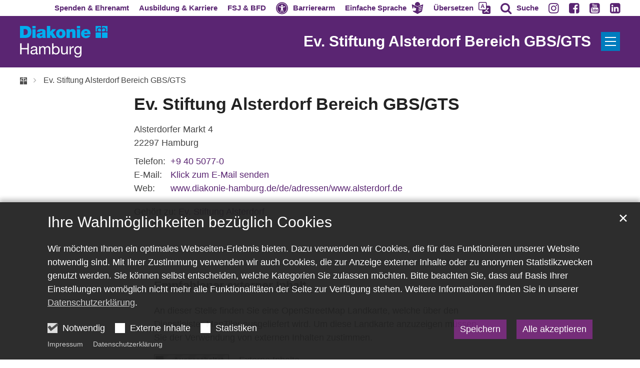

--- FILE ---
content_type: text/html;charset=utf-8
request_url: https://www.diakonie-hamburg.de/de/adressen/Ev.-Stiftung-Alsterdorf-Bereich-GBS-GTS/?
body_size: 25342
content:
<!DOCTYPE html>
<html lang="de" class="noscript v-wisteria">
<head>

<noscript><style>html.noscript .hide-noscript { display: none !important; }</style></noscript>
<script>document.documentElement.classList.remove("noscript");document.documentElement.classList.add("hasscript");</script>
<script>mercury = function(){var n=function(){var n=[];return{ready: function(t){n.push(t)},getInitFunctions: function(){return n}}}(),t=function(t){if("function"!=typeof t) return n;n.ready(t)};return t.getInitFunctions=function(){return n.getInitFunctions()},t.ready=function(n){this(n)},t}();var __isOnline=true,__scriptPath="/export/system/modules/alkacon.mercury.theme/js/mercury.js"</script>
<script async src="/export/system/modules/alkacon.mercury.theme/js/mercury.js_724661357.js"></script>
<link rel="canonical" href="https://www.diakonie-hamburg.de/de/adressen/Ev.-Stiftung-Alsterdorf-Bereich-GBS-GTS/">

<link rel="alternate" hreflang="de" href="https://www.diakonie-hamburg.de/de/adressen/Ev.-Stiftung-Alsterdorf-Bereich-GBS-GTS/">

<title>Diakonie Hamburg | Ev. Stiftung Alsterdorf Bereich GBS/GTS</title>

<meta charset="UTF-8">
<meta http-equiv="X-UA-Compatible" content="IE=edge">

<meta name="viewport" content="width=device-width, initial-scale=1.0, viewport-fit=cover">
<meta name="robots" content="index, follow">
<meta name="revisit-after" content="7 days">

<meta property="og:title" content="Ev. Stiftung Alsterdorf Bereich GBS/GTS">
<meta property="og:type" content="website">
<meta property="og:url" content="https://www.diakonie-hamburg.de/de/adressen/Ev.-Stiftung-Alsterdorf-Bereich-GBS-GTS/">
<meta property="og:locale" content="de_DE"><script defer src="https://translate-cdn.eye-able.com/eye-able-translate.js"></script>
<script>var eyeAble_commonConfig = {"spinner": true,"spinnerText": "Seite wird übersetzt","spinnerError": "Übersetzen ist aktuell nicht möglich."};var eyeAble_easyspeechConfig = {"original": "Original","easyspeech": "Einfache Sprache","keepActivated": true};var eyeAble_translateConfig = {"langs": "de,en,tr,ru,ar"};</script>
<script defer src="/export/system/modules/alkacon.mercury.extension.accessibility/resources/js/accessibility.js"></script>
<script async src="/export/system/modules/alkacon.mercury.extension.accessibility/resources/eye-able/public/js/eyeAble.js"></script><script>var eyeAble_pluginConfig = {"blacklistFontsize":".slide-wrapper, .copyright, .image-copyright, header *, footer *","userLang":"de","fontsizeThreshold":5,"customText":{"tipMainTxt":"Die Darstellung dieser Webseite individuell anpassen! Klicken zum Öffnen.","tipMain":"Barrierefreie Nutzung"},"topPosition":"200px","customMobileFeatures":{"OneClick":true,"SettingsTopIcon":false,"Bluefilter":false,"Reader":true,"Magnifier":false,"Contrast":true,"InfoTopIcon":true,"FontSizeLimit":15,"ColorCorrection":false,"Sitemap":false,"MoreFunctions":false,"FontSize":true,"TabNav":false,"HideImages":false,"id":"CustomMobile","Nightmode":true},"maxMagnification":20,"forceInlineColor":true,"blacklistScreenReader":".type-slider","license":{"www.diakonie-hamburg.de":"0D66fa7a32ivhKm2"},"customDesktopFeatures":{"OneClick":true,"SettingsTopIcon":false,"Bluefilter":false,"Reader":true,"Magnifier":false,"Contrast":true,"InfoTopIcon":true,"FontSizeLimit":20,"ColorCorrection":false,"Sitemap":false,"MoreFunctions":true,"FontSize":true,"TabNav":false,"HideImages":false,"id":"CustomDesktop","Nightmode":true},"maxMobileMagnification":3,"pluginPath":"/export/system/modules/alkacon.mercury.extension.accessibility/resources/eye-able","blacklistContrast":".nav-toggle > span, .header-image > img, #nav-toggle-group *, #topcontrol","sRTextlist":".sr-text, .sr-only","disableZoom":true,"customFeatures":true,"mainIconAlt":2,"mobileBottomPosition":"10%","sRStartElement":"main"};function openEA() {var els = document.querySelectorAll('.eyeAble_customToolOpenerClass');Array.prototype.forEach.call(els, function(el, i){el.addEventListener('keydown', function(event) {if (event.keyCode === 13) {event.preventDefault();EyeAbleAPI.toggleToolbar();}});el.addEventListener('click', function(event) {event.preventDefault();});});}if (document.readyState != 'loading'){openEA();} else {document.addEventListener('DOMContentLoaded', openEA);}</script>
<link rel="stylesheet" href="/export/system/modules/alkacon.mercury.theme/css/awesome-full.min.css_1054659639.css">
<link rel="stylesheet" href="/export/system/modules/alkacon.mercury.customer.dhh/css/dhh.min.css_606319936.css">
<link rel="preload" as="font" type="font/woff2" href="/export/system/modules/alkacon.mercury.theme/fonts/awesome-full.woff2?v=my-1" crossorigin>
<link rel="stylesheet" href="/export/system/modules/alkacon.mercury.extension.accessibility/resources/css/translate.css_580204751.css">
<link rel="stylesheet" media="(max-width: 763.8px)" href="/export/system/modules/alkacon.mercury.extension.accessibility/resources/css/translate-mobile-nav.css_580204815.css">
<link rel="apple-touch-icon" sizes="180x180" href="/export/sites/diakonie/favicon.png_1737297921.png">
<link rel="icon" type="image/png" sizes="32x32" href="/export/sites/diakonie/favicon.png_642975561.png">
<link rel="icon" type="image/png" sizes="16x16" href="/export/sites/diakonie/favicon.png_897707255.png">
</head>
<body>

<a class="btn visually-hidden-focusable-fixed" id="skip-to-content" href="#main-content">Zum Inhalt springen</a><div  id="mercury-page" >
<header class="area-header bh header-notfixed lp-l ls-2 lsr-wide ls-col show-title title-right meta-above meta-right  fix-sm bc-left has-margin">
<div class="header-group sticky csssetting"><div class="head notfixed">
<div class="h-meta">
<div class="full-container" >
<div class="element type-linksequence pivot ls-row no-icon cap-upper header-links">
<ul ><li class="ls-li li-nav-bc-akzent1 nav-hidden-lg"><a href="https://stiftung.diakonie-hamburg.de/" class="nav-bc-akzent1 nav-hidden-lg" title="Spenden & Ehrenamtlich engagieren" target="_blank" rel="noopener"><span class="ls-item"><span>Spenden & Ehrenamt</span></span></a></li><li class="ls-li li-nav-bc-akzent7 nav-hidden-lg"><a href="https://karriere.diakonie-hamburg.de/" class="nav-bc-akzent7 nav-hidden-lg" title="Jobangebote & Ausbildungsplätze" target="_blank" rel="noopener"><span class="ls-item"><span>Ausbildung & Karriere</span></span></a></li><li class="ls-li li-nav-bc-akzent10 nav-hidden-lg"><a href="https://fsj.diakonie-hamburg.de/" class="nav-bc-akzent10 nav-hidden-lg" title="Freiwilliges Soziales Jahr & Bundesfreiwilligendienst" target="_blank" rel="noopener"><span class="ls-item"><span>FSJ & BFD</span></span></a></li><li class="ls-li li-eyeAble_customToolOpenerClass"><a href="javascript:void(0)" class="eyeAble_customToolOpenerClass" title="Werkzeuge für die barrierearme Darstellung dieser Webseite nutzen"><span class="ls-item"><span class="ls-icon ico fa fa-universal-access" aria-hidden="true"></span><span>Barrierearm</span></span></a></li><li class="ls-li li-eyeAble_easyspeechToolOpenerClass"><a href="javascript:void(0)" class="eyeAble_easyspeechToolOpenerClass" title="Diese Webseite in leichte Sprache übersetzen"><span class="ls-item icon-last"><span class="ls-icon icon-last ico ico-svg ico-inline ico-my-easy-language" aria-hidden="true"><svg width="32" height="32" viewBox="0 0 32 32" ><path d="m9.66 8.67 2.1.92 4.1 1.82q.13.05.25.01l2.88-1.28 3.4-1.5c.08-.05.18-.14.2-.23q.33-1.37.08-2.78a6.7 6.7 0 0 0-2.06-3.8A6.7 6.7 0 0 0 13.26.6a6.8 6.8 0 0 0-4.04 6.2l-.04.02.21 1.54q.03.23.26.32zm20.42-2.18a2 2 0 0 0-.54.13l-8.61 3.83-4.84 2.14a.3.3 0 0 1-.21-.01l-1.57-.7L3.62 7.14q-.67-.31-1.36-.6A.94.94 0 0 0 .98 7.56l.12.75.79 4.56q.3 1.79.63 3.58l.23 1.29q.42-.13.82-.2a.7.7 0 0 0 .56-.46l1.2-2.7.06-.26-.16-1.32q-.06-.49.34-.73c.35-.22.7-.14 1.02.06.56.35.89.9 1.03 1.53.13.57.1 1.16.02 1.73q-.09.47.05.93.05.16.2.13l2.07-.25 1.73-.17a1 1 0 0 1 .32.04c.28.12.52.57.49.92a1 1 0 0 1-.61.79l-.14.05c.25.32.48.62.4 1.03q-.13.58-.78.78c.36.24.68.5.55.97q-.18.62-.88.71l.13.15q.16.19.27.39a.9.9 0 0 1-.69 1.29q-.83.12-1.67.2c-.71.08-1.44.13-2.14.26q-1.1.17-2.13-.21-.54-.2-1.12-.37l.01.13.25 1.41q.03.29.1.56c.1.41.4.6.75.8l7.26 3.96 3.83 2.08q.11.05.22.01l5.18-2.83 6.16-3.36q.48-.26.55-.79l.87-5.04.95-5.4.9-5.12q.17-.96.31-1.9a.9.9 0 0 0-.94-1.05zm-4.01 15.2-6.32 2.83a1 1 0 0 1-.33.07.83.83 0 0 1-.34-1.58l6.3-2.83a.83.83 0 1 1 .69 1.5m.86-4.55-7.24 3.09a.83.83 0 0 1-.65-1.53l7.25-3.08a.83.83 0 1 1 .64 1.52m.98-4.42-8.24 3.27a.83.83 0 0 1-1.08-.47.83.83 0 0 1 .47-1.07l8.24-3.27a.83.83 0 1 1 .61 1.54"/></svg></span><span>Einfache Sprache</span></span></a></li><li class="ls-li li-eyeAble_translationToolOpenerClass"><a href="javascript:void(0)" class="eyeAble_translationToolOpenerClass" title="Diese Webseite in eine andere Sprache übersetzen"><span class="ls-item icon-last"><span class="ls-icon icon-last ico ico-svg ico-inline ico-bi-translate" aria-hidden="true"><svg width="16" height="16" viewBox="0 0 16 16" ><path d="M4.55 6.71 4.1 8H3l1.86-5h1.29L8 8H6.83L6.4 6.71zm1.63-.73L5.5 3.96h-.05l-.68 2.02z"/><path d="M0 2a2 2 0 0 1 2-2h7a2 2 0 0 1 2 2v3h3a2 2 0 0 1 2 2v7a2 2 0 0 1-2 2H7a2 2 0 0 1-2-2v-3H2a2 2 0 0 1-2-2zm2-1a1 1 0 0 0-1 1v7a1 1 0 0 0 1 1h7a1 1 0 0 0 1-1V2a1 1 0 0 0-1-1zm7.14 10q.29.45.63.84-1.12.86-2.77 1.3c.18.21.45.63.56.86a9 9 0 0 0 2.88-1.5 7 7 0 0 0 2.93 1.48c.13-.26.42-.68.63-.9a7 7 0 0 1-2.82-1.28 8 8 0 0 0 1.62-2.75H14V8h-3v1.05h.77a7 7 0 0 1-1.28 2.13l-.41-.5a2 2 0 0 1-.94.31"/></svg></span><span>Übersetzen</span></span></a></li><li class="ls-li"><a href="/de/suche/" title="Auf Diakonie Hamburg nach einem Thema suchen"><span class="ls-item"><span class="ls-icon ico fa fa-search" aria-hidden="true"></span><span>Suche</span></span></a></li><li class="ls-li"><a href="https://www.instagram.com/diakoniehh/" title="Instagram" target="_blank" rel="noopener"><span class="ls-item"><span class="ls-icon ico fa fa-instagram" aria-hidden="true"></span></span></a></li><li class="ls-li"><a href="https://www.facebook.com/DiakonieHH/" title="Facebook" target="_blank" rel="noopener"><span class="ls-item"><span class="ls-icon ico fa fa-facebook-square" aria-hidden="true"></span></span></a></li><li class="ls-li"><a href="https://www.youtube.com/user/DiakonieHH" title="YouTube" target="_blank" rel="noopener"><span class="ls-item"><span class="ls-icon ico fa fa-youtube-square" aria-hidden="true"></span></span></a></li><li class="ls-li"><a href="https://www.linkedin.com/company/diakonie-hamburg/posts/?feedView=all" title="Linkedin" target="_blank" rel="noopener"><span class="ls-item"><span class="ls-icon ico fa fa-linkedin-square" aria-hidden="true"></span></span></a></li></ul></div>
</div></div><div class="h-logo-row full-container"><div class="h-logo-col"><div class="h-logo p-xs-12 p-lg-2" ><a href="/de/start/" class="imglink" title="Zur Startseite">
<div class="header-image image-src-box presized" style="padding-bottom: 35.88235%;" >
<img src="/export/sites/diakonie/.galleries/bilder/Logos/dhh_whitetxt.svg" loading="lazy" width="680" height="244" class=" or-ls"
         alt="Logo der Diakonie Hamburg mit weißer Schrift.">
</div></a></div></div><div class="h-title-col"><div class="h-title">Ev. Stiftung Alsterdorf Bereich GBS/GTS</div></div><div class="h-toggle-col"><span id="nav-toggle-label-open" class="nav-toggle-label"><button class="nav-toggle-btn" aria-expanded="false" aria-controls="nav-toggle-group"><span class="nav-toggle"><span class="nav-burger">Show / hide navigation</span></span></button></span></div></div><div class="h-title-row"><div class="full-container"><div class="h-title">Ev. Stiftung Alsterdorf Bereich GBS/GTS</div></div></div></div></div>
<div class="h-bc"><div class="full-container">
<div class="element type-nav-breadcrumbs hidden-xs-sm-md">
<ul class="nav-breadcrumbs">
<li><a href="/de/"><img src="/export/sites/diakonie/.galleries/bilder/kronenkreuz.svg" height="12" width="12" alt="Diakonie Kronenkreuz" title="Diakonie - Start"/></a></li>
<li><a href="/de/adressen/Ev.-Stiftung-Alsterdorf-Bereich-GBS-GTS/?">Ev. Stiftung Alsterdorf Bereich GBS/GTS</a></li></ul>
<script type="application/ld+json">{"itemListElement":[{"item":"https://www.diakonie-hamburg.de/de/","@type":"ListItem","name":"Diakonie - Start","position":"1"},{"item":{"name":"Ev. Stiftung Alsterdorf Bereich GBS/GTS","@id":"https://www.diakonie-hamburg.de/de/adressen/Ev.-Stiftung-Alsterdorf-Bereich-GBS-GTS/?"},"@type":"ListItem","position":2}],"@type":"BreadcrumbList","@context":"http://schema.org"}</script>
</div>
</div>
                        </div><div class="h-nav" id="nav-toggle-group">
<div class="nav-main-container" ><nav class="nav-main-group has-sidelogo ">
<div class="nav-menu-header"><div class="nav-menu-toggle"><span id="nav-toggle-label-close" class="nav-toggle-label"><button class="nav-toggle-btn" aria-expanded="false" aria-controls="nav-toggle-group"><span class="nav-toggle"><span class="nav-burger">Navigation anzeigen / ausblenden</span></span></button></span></div><div class="nav-menu-logo"><a href="/de/start/" class="mobile-logolink" title="Zur Startseite">
<div class="img-responsive image-src-box presized" style="padding-bottom: 35.88235%;" >
<img src="/export/sites/diakonie/.galleries/bilder/Logos/dhh_whitetxt.svg" loading="lazy" width="680" height="244" class=" or-ls"
         alt="Logo der Diakonie Hamburg mit weißer Schrift.">
</div></a></div></div>
<ul class="nav-main-items cap-css no-search">
<li class="nav-first expand">
<a href="/de/rat-und-hilfe/" id="label_26b3f2ef_0" class="nav-label">Beratung &amp; Hilfe</a><a href="/de/rat-und-hilfe/" role="button" aria-expanded="false" aria-controls="nav_26b3f2ef_0" aria-label="Unterebenen von Beratung &amp; Hilfe anzeigen / ausblenden">&nbsp;</a>
<ul class="nav-menu no-mega" id="nav_26b3f2ef_0" aria-label="Beratung &amp; Hilfe">
<li class="expand">
<a href="/de/rat-und-hilfe/alkohol-sucht/" id="label_26b3f2ef_1" class="nav-label">Alkohol, Drogen und Suchthilfe</a><a href="/de/rat-und-hilfe/alkohol-sucht/" role="button" aria-expanded="false" aria-controls="nav_26b3f2ef_1" aria-label="Unterebenen von Alkohol, Drogen und Suchthilfe anzeigen / ausblenden">&nbsp;</a>
<ul class="nav-menu no-mega" id="nav_26b3f2ef_1" aria-label="Alkohol, Drogen und Suchthilfe">
<li class="expand">
<a href="/de/rat-und-hilfe/alkohol-sucht/alkohol/" id="label_26b3f2ef_2" class="nav-label">Alkohol</a><a href="/de/rat-und-hilfe/alkohol-sucht/alkohol/" role="button" aria-expanded="false" aria-controls="nav_26b3f2ef_2" aria-label="Unterebenen von Alkohol anzeigen / ausblenden">&nbsp;</a>
<ul class="nav-menu no-mega" id="nav_26b3f2ef_2" aria-label="Alkohol">
<li><a href="/de/rat-und-hilfe/alkohol-sucht/alkohol/unsere-hilfsangebote/">Unsere Hilfsangebote</a></li></ul>
</li>
<li><a href="/de/rat-und-hilfe/alkohol-sucht/glueckspielsucht-und-kaufsucht/">Glückspiel- und Kaufsucht</a></li>
<li><a href="/de/rat-und-hilfe/alkohol-sucht/medikamenten-abhaengigkeit/">Medikamenten-Abhängigkeit</a></li>
<li><a href="/de/rat-und-hilfe/alkohol-sucht/illegale-drogen/">Illegale Drogen</a></li>
<li class="expand">
<a href="/de/rat-und-hilfe/alkohol-sucht/unsere-hilfsangebote/" id="label_26b3f2ef_7" class="nav-label">Unsere Hilfsangebote</a><a href="/de/rat-und-hilfe/alkohol-sucht/unsere-hilfsangebote/" role="button" aria-expanded="false" aria-controls="nav_26b3f2ef_7" aria-label="Unterebenen von Unsere Hilfsangebote anzeigen / ausblenden">&nbsp;</a>
<ul class="nav-menu no-mega" id="nav_26b3f2ef_7" aria-label="Unsere Hilfsangebote">
<li><a href="/de/rat-und-hilfe/alkohol-sucht/unsere-hilfsangebote/suchtberatungsstellen/">Suchtberatungsstellen</a></li>
<li><a href="/de/rat-und-hilfe/alkohol-sucht/unsere-hilfsangebote/qualifizierter-entzug/">Qualifizierter Entzug</a></li>
<li><a href="/de/rat-und-hilfe/alkohol-sucht/unsere-hilfsangebote/stationaere-behandlungseinrichtungen-und-tageskliniken/">Stationäre Behandlungseinrichtungen und Tageskliniken</a></li>
<li><a href="/de/rat-und-hilfe/alkohol-sucht/unsere-hilfsangebote/vorsorge-und-nachsorgeeinrichtungen/">Vorsorge- und Nachsorgeeinrichtungen</a></li>
<li><a href="/de/rat-und-hilfe/alkohol-sucht/unsere-hilfsangebote/weitere-einrichtungen/">Weitere Einrichtungen</a></li></ul>
</li></ul>
</li>
<li class="expand">
<a href="/de/rat-und-hilfe/auslaendische-abschluesse/" id="label_26b3f2ef_13" class="nav-label">Ausländische Abschlüsse</a><a href="/de/rat-und-hilfe/auslaendische-abschluesse/" role="button" aria-expanded="false" aria-controls="nav_26b3f2ef_13" aria-label="Unterebenen von Ausländische Abschlüsse anzeigen / ausblenden">&nbsp;</a>
<ul class="nav-menu no-mega" id="nav_26b3f2ef_13" aria-label="Ausländische Abschlüsse">
<li><a href="/de/rat-und-hilfe/auslaendische-abschluesse/Terminvereinbarung-und-Kontakt/">Terminvereinbarung und Kontakt</a></li></ul>
</li>
<li class="expand">
<a href="/de/rat-und-hilfe/behoerdenhilfe/" id="label_26b3f2ef_15" class="nav-label">Behördenhilfe</a><a href="/de/rat-und-hilfe/behoerdenhilfe/" role="button" aria-expanded="false" aria-controls="nav_26b3f2ef_15" aria-label="Unterebenen von Behördenhilfe anzeigen / ausblenden">&nbsp;</a>
<ul class="nav-menu no-mega" id="nav_26b3f2ef_15" aria-label="Behördenhilfe">
<li class="expand">
<a href="/de/rat-und-hilfe/behoerdenhilfe/aemterlotsen-ehrenamtliche-mitarbeitende-begleiten-zu-hamburger-behoerden/" id="label_26b3f2ef_16" class="nav-label">Ämterlotsen – ehrenamtliche Mitarbeitende begleiten zu Hamburger Behörden</a><a href="/de/rat-und-hilfe/behoerdenhilfe/aemterlotsen-ehrenamtliche-mitarbeitende-begleiten-zu-hamburger-behoerden/" role="button" aria-expanded="false" aria-controls="nav_26b3f2ef_16" aria-label="Unterebenen von Ämterlotsen – ehrenamtliche Mitarbeitende begleiten zu Hamburger Behörden anzeigen / ausblenden">&nbsp;</a>
<ul class="nav-menu no-mega" id="nav_26b3f2ef_16" aria-label="Ämterlotsen – ehrenamtliche Mitarbeitende begleiten zu Hamburger Behörden">
<li><a href="/de/rat-und-hilfe/behoerdenhilfe/aemterlotsen-ehrenamtliche-mitarbeitende-begleiten-zu-hamburger-behoerden/aemterlotsen-gesucht/">Ämterlotsen gesucht</a></li>
<li><a href="/de/rat-und-hilfe/behoerdenhilfe/aemterlotsen-ehrenamtliche-mitarbeitende-begleiten-zu-hamburger-behoerden/interview/">Interview</a></li>
<li><a href="/de/rat-und-hilfe/behoerdenhilfe/aemterlotsen-ehrenamtliche-mitarbeitende-begleiten-zu-hamburger-behoerden/geschichte/">Geschichte</a></li></ul>
</li>
<li><a href="/de/rat-und-hilfe/behoerdenhilfe/anerkennung-auslaendischer-abschluesse/">Anerkennung ausländischer Abschlüsse</a></li></ul>
</li>
<li class="expand">
<a href="/de/rat-und-hilfe/beziehungsprobleme/" id="label_26b3f2ef_21" class="nav-label">Beziehungsprobleme</a><a href="/de/rat-und-hilfe/beziehungsprobleme/" role="button" aria-expanded="false" aria-controls="nav_26b3f2ef_21" aria-label="Unterebenen von Beziehungsprobleme anzeigen / ausblenden">&nbsp;</a>
<ul class="nav-menu no-mega" id="nav_26b3f2ef_21" aria-label="Beziehungsprobleme">
<li><a href="/de/rat-und-hilfe/beziehungsprobleme/paarberatung/">Paarberatung</a></li></ul>
</li>
<li><a href="/de/rat-und-hilfe/demenz/">Demenz</a></li>
<li class="expand">
<a href="/de/rat-und-hilfe/familien/" id="label_26b3f2ef_24" class="nav-label">Familien</a><a href="/de/rat-und-hilfe/familien/" role="button" aria-expanded="false" aria-controls="nav_26b3f2ef_24" aria-label="Unterebenen von Familien anzeigen / ausblenden">&nbsp;</a>
<ul class="nav-menu no-mega" id="nav_26b3f2ef_24" aria-label="Familien">
<li><a href="/de/rat-und-hilfe/familien/kita/">Kita</a></li>
<li><a href="/de/rat-und-hilfe/familien/schule/">Schule</a></li>
<li class="expand">
<a href="/de/rat-und-hilfe/familien/jugendliche/" id="label_26b3f2ef_27" class="nav-label">Jugendliche</a><a href="/de/rat-und-hilfe/familien/jugendliche/" role="button" aria-expanded="false" aria-controls="nav_26b3f2ef_27" aria-label="Unterebenen von Jugendliche anzeigen / ausblenden">&nbsp;</a>
<ul class="nav-menu no-mega" id="nav_26b3f2ef_27" aria-label="Jugendliche">
<li class="expand">
<a href="/de/rat-und-hilfe/familien/jugendliche/beratung/" id="label_26b3f2ef_28" class="nav-label">Beratung</a><a href="/de/rat-und-hilfe/familien/jugendliche/beratung/" role="button" aria-expanded="false" aria-controls="nav_26b3f2ef_28" aria-label="Unterebenen von Beratung anzeigen / ausblenden">&nbsp;</a>
<ul class="nav-menu no-mega" id="nav_26b3f2ef_28" aria-label="Beratung">
<li><a href="/de/rat-und-hilfe/familien/jugendliche/beratung/allgemeine-lebensberatung/">Allgemeine Lebensberatung</a></li>
<li><a href="/de/rat-und-hilfe/familien/jugendliche/beratung/schulden/">Schulden</a></li>
<li><a href="/de/rat-und-hilfe/familien/jugendliche/beratung/sucht/">Sucht</a></li></ul>
</li>
<li><a href="/de/rat-und-hilfe/familien/jugendliche/freizeit-ferien/">Freizeit &amp; Ferien</a></li>
<li><a href="/de/rat-und-hilfe/familien/jugendliche/beteiligung/">Beteiligung</a></li>
<li><a href="/de/rat-und-hilfe/familien/jugendliche/fsj-bfd/">FSJ BFD</a></li>
<li><a href="/de/rat-und-hilfe/familien/jugendliche/ausbildung-und-beruf/">Ausbildung und Beruf</a></li></ul>
</li>
<li class="expand">
<a href="/de/rat-und-hilfe/familien/erziehungsfragen/" id="label_26b3f2ef_36" class="nav-label">Erziehungsfragen</a><a href="/de/rat-und-hilfe/familien/erziehungsfragen/" role="button" aria-expanded="false" aria-controls="nav_26b3f2ef_36" aria-label="Unterebenen von Erziehungsfragen anzeigen / ausblenden">&nbsp;</a>
<ul class="nav-menu no-mega" id="nav_26b3f2ef_36" aria-label="Erziehungsfragen">
<li><a href="/de/rat-und-hilfe/familien/erziehungsfragen/erziehungsberatungsstellen/">Erziehungsberatungsstellen</a></li></ul>
</li>
<li><a href="/de/rat-und-hilfe/familien/familienzentren/">Familienzentren</a></li>
<li><a href="/de/rat-und-hilfe/familien/pflege/">Senioren</a></li></ul>
</li>
<li class="expand">
<a href="/de/rat-und-hilfe/frauen/" id="label_26b3f2ef_40" class="nav-label">Frauen</a><a href="/de/rat-und-hilfe/frauen/" role="button" aria-expanded="false" aria-controls="nav_26b3f2ef_40" aria-label="Unterebenen von Frauen anzeigen / ausblenden">&nbsp;</a>
<ul class="nav-menu no-mega" id="nav_26b3f2ef_40" aria-label="Frauen">
<li class="expand">
<a href="/de/rat-und-hilfe/frauen/frauenhaus/" id="label_26b3f2ef_41" class="nav-label">Frauenhaus</a><a href="/de/rat-und-hilfe/frauen/frauenhaus/" role="button" aria-expanded="false" aria-controls="nav_26b3f2ef_41" aria-label="Unterebenen von Frauenhaus anzeigen / ausblenden">&nbsp;</a>
<ul class="nav-menu no-mega" id="nav_26b3f2ef_41" aria-label="Frauenhaus">
<li class="expand">
<a href="/de/rat-und-hilfe/frauen/frauenhaus/das-frauenhaus-des-diakonischen-werks/" id="label_26b3f2ef_42" class="nav-label">Das Frauenhaus des Diakonischen Werkes</a><a href="/de/rat-und-hilfe/frauen/frauenhaus/das-frauenhaus-des-diakonischen-werks/" role="button" aria-expanded="false" aria-controls="nav_26b3f2ef_42" aria-label="Unterebenen von Das Frauenhaus des Diakonischen Werkes anzeigen / ausblenden">&nbsp;</a>
<ul class="nav-menu no-mega" id="nav_26b3f2ef_42" aria-label="Das Frauenhaus des Diakonischen Werkes">
<li><a href="/de/rat-und-hilfe/frauen/frauenhaus/das-frauenhaus-des-diakonischen-werks/unser-haus/">Unser Haus</a></li>
<li><a href="/de/rat-und-hilfe/frauen/frauenhaus/das-frauenhaus-des-diakonischen-werks/unsere-hilfen/">Unsere Hilfen</a></li>
<li><a href="/de/rat-und-hilfe/frauen/frauenhaus/das-frauenhaus-des-diakonischen-werks/aktuelles-presse/">Aktuelles/Presse</a></li>
<li><a href="/de/rat-und-hilfe/frauen/frauenhaus/das-frauenhaus-des-diakonischen-werks/spenden/">Spenden</a></li>
<li><a href="/de/rat-und-hilfe/frauen/frauenhaus/das-frauenhaus-des-diakonischen-werks/wohnungen-fuer-frauen/">Wohnungen für Frauen</a></li>
<li><a href="/de/rat-und-hilfe/frauen/frauenhaus/das-frauenhaus-des-diakonischen-werks/was-sie-mitbringen-sollten/">Was Sie mitbringen sollten</a></li></ul>
</li>
<li><a href="/de/rat-und-hilfe/frauen/frauenhaus/sie-sind-akut-bedroht-bitte-rufen-sie-die-polizei-110/">Sie sind akut bedroht? Bitte rufen Sie die Polizei 110</a></li>
<li><a href="/de/rat-und-hilfe/frauen/frauenhaus/wo-sie-sonst-noch-hilfe-finden/">Wo Sie sonst noch Hilfe finden</a></li></ul>
</li>
<li class="expand">
<a href="/de/rat-und-hilfe/frauen/schwangerschaft-und-schwangerschaftskonflikt-beratung/" id="label_26b3f2ef_51" class="nav-label">Schwangerschaft und Schwangerschaftskonfliktberatung</a><a href="/de/rat-und-hilfe/frauen/schwangerschaft-und-schwangerschaftskonflikt-beratung/" role="button" aria-expanded="false" aria-controls="nav_26b3f2ef_51" aria-label="Unterebenen von Schwangerschaft und Schwangerschaftskonfliktberatung anzeigen / ausblenden">&nbsp;</a>
<ul class="nav-menu no-mega" id="nav_26b3f2ef_51" aria-label="Schwangerschaft und Schwangerschaftskonfliktberatung">
<li><a href="/de/rat-und-hilfe/frauen/schwangerschaft-und-schwangerschaftskonflikt-beratung/beratung-und-hilfe-fuer-schwangere-und-paare/">Beratung und Hilfe für Schwangere und Paare</a></li>
<li><a href="/de/rat-und-hilfe/frauen/schwangerschaft-und-schwangerschaftskonflikt-beratung/beratung-im-schwangerschaftskonflikt/">Beratung im Schwangerschaftskonflikt</a></li>
<li class="expand">
<a href="/de/rat-und-hilfe/frauen/schwangerschaft-und-schwangerschaftskonflikt-beratung/videoberatung/" id="label_26b3f2ef_54" class="nav-label">Videoberatung</a><a href="/de/rat-und-hilfe/frauen/schwangerschaft-und-schwangerschaftskonflikt-beratung/videoberatung/" role="button" aria-expanded="false" aria-controls="nav_26b3f2ef_54" aria-label="Unterebenen von Videoberatung anzeigen / ausblenden">&nbsp;</a>
<ul class="nav-menu no-mega" id="nav_26b3f2ef_54" aria-label="Videoberatung">
<li><a href="/de/rat-und-hilfe/frauen/schwangerschaft-und-schwangerschaftskonflikt-beratung/videoberatung/index.html">Videoberatung</a></li></ul>
</li></ul>
</li>
<li><a href="/de/rat-und-hilfe/frauen/hilfe-fuer-schwangere-frauen-in-einer-notlage/">Hilfe für schwangere Frauen in einer Notlage</a></li></ul>
</li>
<li><a href="/de/rat-und-hilfe/hartz-iv/">Bürgergeld / Hartz IV</a></li>
<li><a href="/de/rat-und-hilfe/jugend/">Jugend</a></li>
<li class="expand">
<a href="/de/rat-und-hilfe/kita/" id="label_26b3f2ef_59" class="nav-label">Kita</a><a href="/de/rat-und-hilfe/kita/" role="button" aria-expanded="false" aria-controls="nav_26b3f2ef_59" aria-label="Unterebenen von Kita anzeigen / ausblenden">&nbsp;</a>
<ul class="nav-menu no-mega" id="nav_26b3f2ef_59" aria-label="Kita">
<li><a href="/de/rat-und-hilfe/kita/das-kita-brueckenjahr/">Das Kita-Brückenjahr</a></li></ul>
</li>
<li><a href="/de/rat-und-hilfe/krankenhaus/">Krankenhaus</a></li>
<li class="expand">
<a href="/de/rat-und-hilfe/menschen-mit-behinderung/" id="label_26b3f2ef_62" class="nav-label">Menschen mit Behinderung</a><a href="/de/rat-und-hilfe/menschen-mit-behinderung/" role="button" aria-expanded="false" aria-controls="nav_26b3f2ef_62" aria-label="Unterebenen von Menschen mit Behinderung anzeigen / ausblenden">&nbsp;</a>
<ul class="nav-menu no-mega" id="nav_26b3f2ef_62" aria-label="Menschen mit Behinderung">
<li><a href="/de/rat-und-hilfe/menschen-mit-behinderung/alltag-gestalten/">Alltag gestalten</a></li>
<li><a href="/de/rat-und-hilfe/menschen-mit-behinderung/arbeit-und-beschaeftigung/">Arbeit und Beschäftigung</a></li>
<li><a href="/de/rat-und-hilfe/menschen-mit-behinderung/wohnen/">Wohnen</a></li>
<li><a href="/de/rat-und-hilfe/menschen-mit-behinderung/familien-und-kinder/">Familien und Kinder</a></li>
<li><a href="/de/rat-und-hilfe/menschen-mit-behinderung/sozialpsychiatrie/">Sozialpsychiatrische Hilfe</a></li></ul>
</li>
<li class="expand">
<a href="/de/rat-und-hilfe/migration/" id="label_26b3f2ef_68" class="nav-label">Migration &amp; Flucht</a><a href="/de/rat-und-hilfe/migration/" role="button" aria-expanded="false" aria-controls="nav_26b3f2ef_68" aria-label="Unterebenen von Migration &amp; Flucht anzeigen / ausblenden">&nbsp;</a>
<ul class="nav-menu no-mega" id="nav_26b3f2ef_68" aria-label="Migration &amp; Flucht">
<li><a href="/de/rat-und-hilfe/migration/migrationsberatung/">Migrationsberatung</a></li>
<li><a href="/de/rat-und-hilfe/migration/arbeiten-in-hamburg/">Arbeiten in Hamburg</a></li>
<li><a href="/de/rat-und-hilfe/migration/aerztliche-praxis/">Ärztliche Praxis für Menschen ohne Papiere</a></li>
<li><a href="/de/rat-und-hilfe/migration/unterstuetzung_familien_migration/">Ehrenamtliche Unterstützung für Familien</a></li>
<li><a href="/de/rat-und-hilfe/migration/auslaendische-studierende/">Ausländische Studierende</a></li>
<li><a href="/de/rat-und-hilfe/migration/beratungsstellen/">Weitere Beratungsstellen der Diakonie</a></li></ul>
</li>
<li class="expand">
<a href="/de/rat-und-hilfe/pflege/" id="label_26b3f2ef_75" class="nav-label">Pflege</a><a href="/de/rat-und-hilfe/pflege/" role="button" aria-expanded="false" aria-controls="nav_26b3f2ef_75" aria-label="Unterebenen von Pflege anzeigen / ausblenden">&nbsp;</a>
<ul class="nav-menu no-mega" id="nav_26b3f2ef_75" aria-label="Pflege">
<li><a href="/de/rat-und-hilfe/pflege/pflegeberatung/">Pflegeberatung</a></li>
<li><a href="/de/rat-und-hilfe/pflege/aktiv-im-alter/">Aktiv im Alter</a></li>
<li class="expand">
<a href="/de/rat-und-hilfe/pflege/die-pflegeangebote-der-diakonie/" id="label_26b3f2ef_78" class="nav-label">Die Pflegeangebote der Diakonie</a><a href="/de/rat-und-hilfe/pflege/die-pflegeangebote-der-diakonie/" role="button" aria-expanded="false" aria-controls="nav_26b3f2ef_78" aria-label="Unterebenen von Die Pflegeangebote der Diakonie anzeigen / ausblenden">&nbsp;</a>
<ul class="nav-menu no-mega" id="nav_26b3f2ef_78" aria-label="Die Pflegeangebote der Diakonie">
<li class="expand">
<a href="/de/rat-und-hilfe/pflege/die-pflegeangebote-der-diakonie/ambulante-pflege/" id="label_26b3f2ef_79" class="nav-label">Ambulante Pflege</a><a href="/de/rat-und-hilfe/pflege/die-pflegeangebote-der-diakonie/ambulante-pflege/" role="button" aria-expanded="false" aria-controls="nav_26b3f2ef_79" aria-label="Unterebenen von Ambulante Pflege anzeigen / ausblenden">&nbsp;</a>
<ul class="nav-menu no-mega" id="nav_26b3f2ef_79" aria-label="Ambulante Pflege">
<li><a href="/de/rat-und-hilfe/pflege/die-pflegeangebote-der-diakonie/ambulante-pflege/was-kostet-das/">Was kostet das?</a></li></ul>
</li>
<li class="expand">
<a href="/de/rat-und-hilfe/pflege/die-pflegeangebote-der-diakonie/tagespflege/" id="label_26b3f2ef_81" class="nav-label">Tagespflege</a><a href="/de/rat-und-hilfe/pflege/die-pflegeangebote-der-diakonie/tagespflege/" role="button" aria-expanded="false" aria-controls="nav_26b3f2ef_81" aria-label="Unterebenen von Tagespflege anzeigen / ausblenden">&nbsp;</a>
<ul class="nav-menu no-mega" id="nav_26b3f2ef_81" aria-label="Tagespflege">
<li><a href="/de/rat-und-hilfe/pflege/die-pflegeangebote-der-diakonie/tagespflege/was-kostet-das/">Was kostet das</a></li></ul>
</li>
<li class="expand">
<a href="/de/rat-und-hilfe/pflege/die-pflegeangebote-der-diakonie/senioren-und-pflegeheime/" id="label_26b3f2ef_83" class="nav-label">Senioren- und Pflegeheime</a><a href="/de/rat-und-hilfe/pflege/die-pflegeangebote-der-diakonie/senioren-und-pflegeheime/" role="button" aria-expanded="false" aria-controls="nav_26b3f2ef_83" aria-label="Unterebenen von Senioren- und Pflegeheime anzeigen / ausblenden">&nbsp;</a>
<ul class="nav-menu no-mega" id="nav_26b3f2ef_83" aria-label="Senioren- und Pflegeheime">
<li><a href="/de/rat-und-hilfe/pflege/die-pflegeangebote-der-diakonie/senioren-und-pflegeheime/kosten-seniorenheim/">Das kostet ein Platz im Pflege-/Seniorenheim</a></li></ul>
</li></ul>
</li>
<li class="expand">
<a href="/de/rat-und-hilfe/pflege/unterstuetzung-fuer-pflegende-angehoerige/" id="label_26b3f2ef_85" class="nav-label">Unterstützung für pflegende Angehörige</a><a href="/de/rat-und-hilfe/pflege/unterstuetzung-fuer-pflegende-angehoerige/" role="button" aria-expanded="false" aria-controls="nav_26b3f2ef_85" aria-label="Unterebenen von Unterstützung für pflegende Angehörige anzeigen / ausblenden">&nbsp;</a>
<ul class="nav-menu no-mega" id="nav_26b3f2ef_85" aria-label="Unterstützung für pflegende Angehörige">
<li class="expand">
<a href="/de/rat-und-hilfe/pflege/unterstuetzung-fuer-pflegende-angehoerige/besuchs-und-begleitdienste/" id="label_26b3f2ef_86" class="nav-label">Besuchs- und Begleitdienste</a><a href="/de/rat-und-hilfe/pflege/unterstuetzung-fuer-pflegende-angehoerige/besuchs-und-begleitdienste/" role="button" aria-expanded="false" aria-controls="nav_26b3f2ef_86" aria-label="Unterebenen von Besuchs- und Begleitdienste anzeigen / ausblenden">&nbsp;</a>
<ul class="nav-menu no-mega" id="nav_26b3f2ef_86" aria-label="Besuchs- und Begleitdienste">
<li><a href="/de/rat-und-hilfe/pflege/unterstuetzung-fuer-pflegende-angehoerige/besuchs-und-begleitdienste/was-ist-ein-seniorpartner/">Was ist ein Seniorpartner</a></li>
<li><a href="/de/rat-und-hilfe/pflege/unterstuetzung-fuer-pflegende-angehoerige/besuchs-und-begleitdienste/freiwilliges-engagement-fuer-aeltere/">Freiwilliges Engagement für Ältere</a></li></ul>
</li>
<li><a href="/de/rat-und-hilfe/pflege/unterstuetzung-fuer-pflegende-angehoerige/kurzzeitpflege/">Kurzzeitpflege</a></li></ul>
</li>
<li class="expand">
<a href="/de/rat-und-hilfe/pflege/wohnen-im-alter/" id="label_26b3f2ef_90" class="nav-label">Wohnen im Alter</a><a href="/de/rat-und-hilfe/pflege/wohnen-im-alter/" role="button" aria-expanded="false" aria-controls="nav_26b3f2ef_90" aria-label="Unterebenen von Wohnen im Alter anzeigen / ausblenden">&nbsp;</a>
<ul class="nav-menu no-mega" id="nav_26b3f2ef_90" aria-label="Wohnen im Alter">
<li class="expand">
<a href="/de/rat-und-hilfe/pflege/wohnen-im-alter/wohnen-mit-service/" id="label_26b3f2ef_91" class="nav-label">Wohnen mit Service</a><a href="/de/rat-und-hilfe/pflege/wohnen-im-alter/wohnen-mit-service/" role="button" aria-expanded="false" aria-controls="nav_26b3f2ef_91" aria-label="Unterebenen von Wohnen mit Service anzeigen / ausblenden">&nbsp;</a>
<ul class="nav-menu no-mega" id="nav_26b3f2ef_91" aria-label="Wohnen mit Service">
<li><a href="/de/rat-und-hilfe/pflege/wohnen-im-alter/wohnen-mit-service/die-einrichtungen/">Unsere Einrichtungen</a></li>
<li><a href="/de/rat-und-hilfe/pflege/wohnen-im-alter/wohnen-mit-service/unsere-leistungen/">Unsere Leistungen</a></li>
<li><a href="/de/rat-und-hilfe/pflege/wohnen-im-alter/wohnen-mit-service/was-kostet-das/">Was kostet das?</a></li></ul>
</li>
<li><a href="/de/rat-und-hilfe/pflege/wohnen-im-alter/seniorenwohnungen-ohne-betreuung/">Seniorenwohnungen ohne Betreuung</a></li>
<li><a href="/de/rat-und-hilfe/pflege/wohnen-im-alter/hilfe-im-haushalt/">Hilfe im Haushalt</a></li>
<li class="expand">
<a href="/de/rat-und-hilfe/pflege/wohnen-im-alter/wohngemeinschaften-mit-pflege/" id="label_26b3f2ef_97" class="nav-label">Ambulant betreute Wohngemeinschaften</a><a href="/de/rat-und-hilfe/pflege/wohnen-im-alter/wohngemeinschaften-mit-pflege/" role="button" aria-expanded="false" aria-controls="nav_26b3f2ef_97" aria-label="Unterebenen von Ambulant betreute Wohngemeinschaften anzeigen / ausblenden">&nbsp;</a>
<ul class="nav-menu no-mega" id="nav_26b3f2ef_97" aria-label="Ambulant betreute Wohngemeinschaften">
<li><a href="/de/rat-und-hilfe/pflege/wohnen-im-alter/wohngemeinschaften-mit-pflege/das-kostet-die-ambulant-betreute-wohngemeinschaft/">Das kostet die ambulant betreute Wohngemeinschaft</a></li></ul>
</li>
<li class="expand">
<a href="/de/rat-und-hilfe/pflege/wohnen-im-alter/wohngemeinschaften-im-seniorenheim/" id="label_26b3f2ef_99" class="nav-label">Wohngemeinschaften im Seniorenheim</a><a href="/de/rat-und-hilfe/pflege/wohnen-im-alter/wohngemeinschaften-im-seniorenheim/" role="button" aria-expanded="false" aria-controls="nav_26b3f2ef_99" aria-label="Unterebenen von Wohngemeinschaften im Seniorenheim anzeigen / ausblenden">&nbsp;</a>
<ul class="nav-menu no-mega" id="nav_26b3f2ef_99" aria-label="Wohngemeinschaften im Seniorenheim">
<li><a href="/de/rat-und-hilfe/pflege/wohnen-im-alter/wohngemeinschaften-im-seniorenheim/das-kostet-die-wohngemeinschaft-im-seniorenheim/">Das kostet die Wohngemeinschaft im Seniorenheim</a></li></ul>
</li></ul>
</li>
<li class="expand">
<a href="/de/rat-und-hilfe/pflege/leben-mit-demenz/" id="label_26b3f2ef_101" class="nav-label">Leben mit Demenz</a><a href="/de/rat-und-hilfe/pflege/leben-mit-demenz/" role="button" aria-expanded="false" aria-controls="nav_26b3f2ef_101" aria-label="Unterebenen von Leben mit Demenz anzeigen / ausblenden">&nbsp;</a>
<ul class="nav-menu no-mega" id="nav_26b3f2ef_101" aria-label="Leben mit Demenz">
<li class="expand">
<a href="/de/rat-und-hilfe/pflege/leben-mit-demenz/beratung/" id="label_26b3f2ef_102" class="nav-label">Beratung</a><a href="/de/rat-und-hilfe/pflege/leben-mit-demenz/beratung/" role="button" aria-expanded="false" aria-controls="nav_26b3f2ef_102" aria-label="Unterebenen von Beratung anzeigen / ausblenden">&nbsp;</a>
<ul class="nav-menu no-mega" id="nav_26b3f2ef_102" aria-label="Beratung">
<li><a href="/de/rat-und-hilfe/pflege/leben-mit-demenz/beratung/demenz-sorgentelefon/">Demenz Sorgentelefon</a></li></ul>
</li>
<li><a href="/de/rat-und-hilfe/pflege/leben-mit-demenz/fuer-angehoerige/">Unterstützung für Angehörige</a></li>
<li><a href="/de/rat-und-hilfe/pflege/leben-mit-demenz/informationsangebote/">Informationsangebote</a></li>
<li class="expand">
<a href="/de/rat-und-hilfe/pflege/leben-mit-demenz/pflege-und-versorgung/" id="label_26b3f2ef_106" class="nav-label">Pflege und Versorgung</a><a href="/de/rat-und-hilfe/pflege/leben-mit-demenz/pflege-und-versorgung/" role="button" aria-expanded="false" aria-controls="nav_26b3f2ef_106" aria-label="Unterebenen von Pflege und Versorgung anzeigen / ausblenden">&nbsp;</a>
<ul class="nav-menu no-mega" id="nav_26b3f2ef_106" aria-label="Pflege und Versorgung">
<li><a href="/de/rat-und-hilfe/pflege/leben-mit-demenz/pflege-und-versorgung/besondere-stationaere-dementenbetreuung/">Besondere stationäre Dementenbetreuung</a></li>
<li><a href="/de/rat-und-hilfe/pflege/leben-mit-demenz/pflege-und-versorgung/das-kostet-ein-heimplatz-und-eine-betreute-wohngemeinschaft/">Das kostet ein Platz im Heim oder in einer betreuten Wohngemeinschaft</a></li></ul>
</li></ul>
</li>
<li class="expand">
<a href="/de/rat-und-hilfe/pflege/begleitung-am-lebensende/" id="label_26b3f2ef_109" class="nav-label">Hospize und palliative Pflege</a><a href="/de/rat-und-hilfe/pflege/begleitung-am-lebensende/" role="button" aria-expanded="false" aria-controls="nav_26b3f2ef_109" aria-label="Unterebenen von Hospize und palliative Pflege anzeigen / ausblenden">&nbsp;</a>
<ul class="nav-menu no-mega" id="nav_26b3f2ef_109" aria-label="Hospize und palliative Pflege">
<li><a href="/de/rat-und-hilfe/pflege/begleitung-am-lebensende/palliative-fachpflege-teams/">Palliative Fachpflege-Teams</a></li>
<li><a href="/de/rat-und-hilfe/pflege/begleitung-am-lebensende/ambulante-hospizdienste-erwachsene/">Ambulante Hospizdienste</a></li>
<li><a href="/de/rat-und-hilfe/pflege/begleitung-am-lebensende/ambulante-hospizdienste-kinder/">Ambulante-Kinder-Hospizdienste</a></li>
<li><a href="/de/rat-und-hilfe/pflege/begleitung-am-lebensende/hospize-erwachsene/">Hospize für Erwachsene</a></li>
<li><a href="/de/rat-und-hilfe/pflege/begleitung-am-lebensende/hospize-kinder/">Hospize für Kinder und Jugendliche</a></li>
<li><a href="/de/rat-und-hilfe/pflege/begleitung-am-lebensende/letztes-zuhause-im-pflegeheim/">Letztes Zuhause im Pflegeheim</a></li>
<li><a href="/de/rat-und-hilfe/pflege/begleitung-am-lebensende/palliativstationen-krankenhaus/">Palliativstationen Krankenhaus</a></li></ul>
</li></ul>
</li>
<li class="expand">
<a href="/de/rat-und-hilfe/prostitution/" id="label_26b3f2ef_117" class="nav-label">Prostitution</a><a href="/de/rat-und-hilfe/prostitution/" role="button" aria-expanded="false" aria-controls="nav_26b3f2ef_117" aria-label="Unterebenen von Prostitution anzeigen / ausblenden">&nbsp;</a>
<ul class="nav-menu no-mega" id="nav_26b3f2ef_117" aria-label="Prostitution">
<li><a href="/de/rat-und-hilfe/prostitution/Sperrgebiet-St.-Pauli/">Fachberatungsstelle Prostitution – Sperrgebiet St. Pauli</a></li>
<li><a href="/de/rat-und-hilfe/prostitution/Sperrgebiet-St.-Georg/">Fachberatungsstelle Prostitution – Sperrgebiet St. Georg</a></li>
<li><a href="/de/rat-und-hilfe/prostitution/fairlove/">FairLove</a></li></ul>
</li>
<li class="expand">
<a href="/de/rat-und-hilfe/psychische-krisen/" id="label_26b3f2ef_121" class="nav-label">Psychische Krisen</a><a href="/de/rat-und-hilfe/psychische-krisen/" role="button" aria-expanded="false" aria-controls="nav_26b3f2ef_121" aria-label="Unterebenen von Psychische Krisen anzeigen / ausblenden">&nbsp;</a>
<ul class="nav-menu no-mega" id="nav_26b3f2ef_121" aria-label="Psychische Krisen">
<li><a href="/de/rat-und-hilfe/psychische-krisen/psychologische-beratung/">Psychologische Beratung</a></li>
<li><a href="/de/rat-und-hilfe/psychische-krisen/unterstuetzung-seelsorge/">Unterstützung &amp; Seelsorge</a></li></ul>
</li>
<li class="expand">
<a href="/de/rat-und-hilfe/schulden/" id="label_26b3f2ef_124" class="nav-label">Schulden</a><a href="/de/rat-und-hilfe/schulden/" role="button" aria-expanded="false" aria-controls="nav_26b3f2ef_124" aria-label="Unterebenen von Schulden anzeigen / ausblenden">&nbsp;</a>
<ul class="nav-menu no-mega" id="nav_26b3f2ef_124" aria-label="Schulden">
<li><a href="/de/rat-und-hilfe/schulden/unser-beratungsangebot/">Unser Beratungsangebot</a></li>
<li><a href="/de/rat-und-hilfe/schulden/informationsveranstaltung/">Informationsveranstaltung</a></li>
<li><a href="/de/rat-und-hilfe/schulden/kosten-der-schuldnerberatung/">Kosten der Schuldnerberatung</a></li>
<li><a href="/de/rat-und-hilfe/schulden/was-koennen-sie-tun/">Was können Sie tun?</a></li>
<li><a href="/de/rat-und-hilfe/schulden/sos-schuelerohneschulden/">SOS – SchülerOhneSchulden</a></li>
<li><a href="/de/rat-und-hilfe/schulden/finanzielle-grundbildung-vermitteln/">Finanzielle Grundbildung vermitteln</a></li></ul>
</li>
<li class="expand">
<a href="/de/rat-und-hilfe/sozialpsychiatrie/" id="label_26b3f2ef_131" class="nav-label">Sozialpsychiatrische Hilfe</a><a href="/de/rat-und-hilfe/sozialpsychiatrie/" role="button" aria-expanded="false" aria-controls="nav_26b3f2ef_131" aria-label="Unterebenen von Sozialpsychiatrische Hilfe anzeigen / ausblenden">&nbsp;</a>
<ul class="nav-menu no-mega" id="nav_26b3f2ef_131" aria-label="Sozialpsychiatrische Hilfe">
<li><a href="/de/rat-und-hilfe/sozialpsychiatrie/ambulante-sozialpsychiatrie-asp/">Assistenz in der Sozialpsychiatrie - ASP</a></li>
<li><a href="/de/rat-und-hilfe/sozialpsychiatrie/arbeit-und-beschaeftigung/">Arbeit und Beschäftigung</a></li>
<li><a href="/de/rat-und-hilfe/sozialpsychiatrie/wohnen/">Wohnen</a></li></ul>
</li>
<li class="expand">
<a href="/de/rat-und-hilfe/wohnungslos/" id="label_26b3f2ef_135" class="nav-label">Wohnungslos &amp; Obdachlos</a><a href="/de/rat-und-hilfe/wohnungslos/" role="button" aria-expanded="false" aria-controls="nav_26b3f2ef_135" aria-label="Unterebenen von Wohnungslos &amp; Obdachlos anzeigen / ausblenden">&nbsp;</a>
<ul class="nav-menu no-mega" id="nav_26b3f2ef_135" aria-label="Wohnungslos &amp; Obdachlos">
<li><a href="/de/rat-und-hilfe/wohnungslos/beratungsstellen/">Beratungsstellen</a></li>
<li><a href="/de/rat-und-hilfe/wohnungslos/niedrigschwellige-angebote/">Überlebenshilfe für obdachlose Menschen</a></li>
<li><a href="/de/rat-und-hilfe/wohnungslos/wohnprojekte/">Wohnprojekte</a></li>
<li><a href="/de/rat-und-hilfe/wohnungslos/weitere-angebote/">Weitere Angebote</a></li></ul>
</li>
<li><a href="/de/rat-und-hilfe/servicecenter/">ServiceCenter</a></li>
<li><a href="/de/rat-und-hilfe/telefonseelsorge/">Telefonseelsorge</a></li>
<li><a href="/de/rat-und-hilfe/hilfe-vor-ort/">Hilfsangebote vor Ort</a></li></ul>
</li>
<li class="expand">
<a href="/de/fachthemen/" id="label_26b3f2ef_143" class="nav-label">Fachthemen</a><a href="/de/fachthemen/" role="button" aria-expanded="false" aria-controls="nav_26b3f2ef_143" aria-label="Unterebenen von Fachthemen anzeigen / ausblenden">&nbsp;</a>
<ul class="nav-menu no-mega" id="nav_26b3f2ef_143" aria-label="Fachthemen">
<li class="expand">
<a href="/de/fachthemen/altenpflege/" id="label_26b3f2ef_144" class="nav-label">Altenpflege</a><a href="/de/fachthemen/altenpflege/" role="button" aria-expanded="false" aria-controls="nav_26b3f2ef_144" aria-label="Unterebenen von Altenpflege anzeigen / ausblenden">&nbsp;</a>
<ul class="nav-menu no-mega" id="nav_26b3f2ef_144" aria-label="Altenpflege">
<li class="expand">
<a href="/de/fachthemen/altenpflege/aktuelle-pflegethemen/" id="label_26b3f2ef_145" class="nav-label">Aktuelle Pflegethemen</a><a href="/de/fachthemen/altenpflege/aktuelle-pflegethemen/" role="button" aria-expanded="false" aria-controls="nav_26b3f2ef_145" aria-label="Unterebenen von Aktuelle Pflegethemen anzeigen / ausblenden">&nbsp;</a>
<ul class="nav-menu no-mega" id="nav_26b3f2ef_145" aria-label="Aktuelle Pflegethemen">
<li class="expand">
<a href="/de/fachthemen/altenpflege/aktuelle-pflegethemen/pflegepolitik-informationen-und-positionen-der-diakonie/" id="label_26b3f2ef_146" class="nav-label">Pflegepolitik: Informationen und Positionen der Diakonie</a><a href="/de/fachthemen/altenpflege/aktuelle-pflegethemen/pflegepolitik-informationen-und-positionen-der-diakonie/" role="button" aria-expanded="false" aria-controls="nav_26b3f2ef_146" aria-label="Unterebenen von Pflegepolitik: Informationen und Positionen der Diakonie anzeigen / ausblenden">&nbsp;</a>
<ul class="nav-menu no-mega" id="nav_26b3f2ef_146" aria-label="Pflegepolitik: Informationen und Positionen der Diakonie">
<li><a href="/de/fachthemen/altenpflege/aktuelle-pflegethemen/pflegepolitik-informationen-und-positionen-der-diakonie/wohlfahrtsverbaende-fordern-neue-seniorenpolitik/">Wohlfahrtsverbände fordern eine neue Seniorenpolitik in der Stadt</a></li>
<li><a href="/de/fachthemen/altenpflege/aktuelle-pflegethemen/pflegepolitik-informationen-und-positionen-der-diakonie/bedauern-ueber-den-start-der-durchfuehrungsverordnung-zur-pruefung-von-pflegeeinrichtungen-in-hamburg/">Bedauern über den Start der Durchführungsverordnung zur Prüfung von Pflegeeinrichtungen in Hamburg</a></li>
<li><a href="/de/fachthemen/altenpflege/aktuelle-pflegethemen/pflegepolitik-informationen-und-positionen-der-diakonie/buendnis-fuer-faire-verguetung-in-der-altenpflege/">Bündnis für faire Vergütung in der Altenpflege</a></li>
<li><a href="/de/fachthemen/altenpflege/aktuelle-pflegethemen/pflegepolitik-informationen-und-positionen-der-diakonie/geplante-durchfuehrungsverordnung-wohn-betreuungsqualitaetsgesetz/">Geplante Durchführungsverordnung zum Wohn-Betreuungsqualitätsgesetz</a></li>
<li><a href="/de/fachthemen/altenpflege/aktuelle-pflegethemen/pflegepolitik-informationen-und-positionen-der-diakonie/roadmap-fuer-die-pflege-die-pflegereform-2021-muss-mutig-sein/">Roadmap für die Pflege: Die Pflegereform 2021 muss mutig sein!</a></li>
<li><a href="/de/fachthemen/altenpflege/aktuelle-pflegethemen/pflegepolitik-informationen-und-positionen-der-diakonie/pflege-fair-behandeln-diakonie-mitarbeitende-in-der-altenhilfe-berichten-ueber-pandemie-erfahrungen/">Pflege fair behandeln! Diakonie-Mitarbeitende in der Altenhilfe berichten über Pandemie-Erfahrungen</a></li>
<li><a href="/de/fachthemen/altenpflege/aktuelle-pflegethemen/pflegepolitik-informationen-und-positionen-der-diakonie/diakonie-dankt-den-alltagsheldinnen-und-helden/">Diakonie dankt den &#034;Alltagsheldinnen und -helden&#034;</a></li>
<li><a href="/de/fachthemen/altenpflege/aktuelle-pflegethemen/pflegepolitik-informationen-und-positionen-der-diakonie/aktionstag-pflege-2018-wir-brauchen-mehr-personal-fuer-eine-gute-pflege/">Aktionstag Pflege 2018: Wir brauchen mehr Personal für eine gute Pflege</a></li>
<li><a href="/de/fachthemen/altenpflege/aktuelle-pflegethemen/pflegepolitik-informationen-und-positionen-der-diakonie/bundesteilhabegesetz-hilflos-zwischen-pflege-und-teilhabe/">Bundesteilhabegesetz: Hilflos zwischen Pflege und Teilhabe</a></li>
<li><a href="/de/fachthemen/altenpflege/aktuelle-pflegethemen/pflegepolitik-informationen-und-positionen-der-diakonie/umgang-mit-sterbenskranken-alten-ist-gradmesser-fuer-humanitaet-einer-gesellschaft/">Umgang mit sterbenskranken Alten ist Gradmesser für Humanität einer Gesellschaft</a></li></ul>
</li>
<li><a href="/de/fachthemen/altenpflege/aktuelle-pflegethemen/gut-verdienen-in-der-altenpflege-nach-tarif/">Gut verdienen in der Altenpflege - nach Tarif</a></li>
<li><a href="/de/fachthemen/altenpflege/aktuelle-pflegethemen/informationen-zur-corona-impfung/">Informationen zur Corona-Impfung</a></li>
<li><a href="/de/fachthemen/altenpflege/aktuelle-pflegethemen/statements-zum-thema-corona-impfung-von-kolleginnen-aus-der-pflege/">Statements zum Thema Corona-Impfung von Kolleg*innen aus der Pflege</a></li>
<li><a href="/de/fachthemen/altenpflege/aktuelle-pflegethemen/arbeiten-in-der-altenpflege-aktuelle-flyer-fuer-fachkraefte-und-auszubildende/">Arbeiten in der Altenpflege: Aktuelle Flyer für Fachkräfte und Auszubildende</a></li>
<li><a href="/de/fachthemen/altenpflege/aktuelle-pflegethemen/ein-besonderer-tag-fuer-einen-dank-an-unsere-pflegekraefte/">Ein besonderer Tag für einen Dank an unsere Pflegekräfte</a></li>
<li><a href="/de/fachthemen/altenpflege/aktuelle-pflegethemen/diakonie-pflegt-startet-eine-neue-kampagne-fuer-die-altenpflege/">Diakonie pflegt startet eine neue Kampagne für die Altenpflege</a></li>
<li><a href="/de/fachthemen/altenpflege/aktuelle-pflegethemen/diakonie-ist-dabei-allianz-fuer-pflege/">Diakonie ist dabei: Allianz für Pflege</a></li>
<li><a href="/de/fachthemen/altenpflege/aktuelle-pflegethemen/digitaler-als-gedacht-die-arbeit-in-der-altenpflege/">Digitaler als gedacht - die Arbeit in der Altenpflege</a></li>
<li><a href="/de/fachthemen/altenpflege/aktuelle-pflegethemen/neue-form-der-pflege-wohngemeinschaft-fuer-hamburg/">Neue Form der Pflege-Wohngemeinschaft für Hamburg</a></li>
<li><a href="/de/fachthemen/altenpflege/aktuelle-pflegethemen/komm-an-bord-der-diakonie/">Komm&#039; an Bord der Diakonie</a></li>
<li><a href="/de/fachthemen/altenpflege/aktuelle-pflegethemen/was-halten-sie-von-der-generalistischen-pflegeausbildung/">Was halten Sie von der generalistischen Pflegeausbildung?</a></li>
<li><a href="/de/fachthemen/altenpflege/aktuelle-pflegethemen/das-neue-hospiz-und-palliativgesetz-und-die-ambulantisierung-im-stationaeren-bereich/">Das neue Hospiz- und Palliativgesetz und die Ambulantisierung im Stationären Bereich</a></li>
<li><a href="/de/fachthemen/altenpflege/aktuelle-pflegethemen/diakonie-hamburg-auf-der-lets-care-jobmesse-soziale-berufe/">Diakonie Hamburg auf der Let&#039;s Care - Jobmesse Soziale Berufe</a></li></ul>
</li>
<li class="expand">
<a href="/de/fachthemen/altenpflege/charta-zur-betreuung-schwerstkranker-und-sterbender-menschen-in-deutschland/" id="label_26b3f2ef_170" class="nav-label">Charta zur Betreuung schwerstkranker und sterbender Menschen in Deutschland</a><a href="/de/fachthemen/altenpflege/charta-zur-betreuung-schwerstkranker-und-sterbender-menschen-in-deutschland/" role="button" aria-expanded="false" aria-controls="nav_26b3f2ef_170" aria-label="Unterebenen von Charta zur Betreuung schwerstkranker und sterbender Menschen in Deutschland anzeigen / ausblenden">&nbsp;</a>
<ul class="nav-menu no-mega" id="nav_26b3f2ef_170" aria-label="Charta zur Betreuung schwerstkranker und sterbender Menschen in Deutschland">
<li><a href="/de/fachthemen/altenpflege/charta-zur-betreuung-schwerstkranker-und-sterbender-menschen-in-deutschland/gemeinsam-gute-palliative-versorgung-gestalten/">Gemeinsam gute palliative Versorgung gestalten</a></li>
<li><a href="/de/fachthemen/altenpflege/charta-zur-betreuung-schwerstkranker-und-sterbender-menschen-in-deutschland/charta-zur-betreuung-sterbender-menschen/">Charta zur Betreuung sterbender Menschen</a></li>
<li><a href="/de/fachthemen/altenpflege/charta-zur-betreuung-schwerstkranker-und-sterbender-menschen-in-deutschland/die-fuenf-leitsaetze-der-charta/">Die fünf Leitsätze der Charta</a></li>
<li><a href="/de/fachthemen/altenpflege/charta-zur-betreuung-schwerstkranker-und-sterbender-menschen-in-deutschland/neue-unterstuetzerin-diakonie-hamburg/">Neue Unterstützerin: Diakonie Hamburg</a></li>
<li><a href="/de/fachthemen/altenpflege/charta-zur-betreuung-schwerstkranker-und-sterbender-menschen-in-deutschland/die-charta-starkes-zeichen-fuer-ein-sterben-in-wuerde/">Die Charta - starkes Zeichen für ein Sterben in Würde</a></li>
<li><a href="/de/fachthemen/altenpflege/charta-zur-betreuung-schwerstkranker-und-sterbender-menschen-in-deutschland/2021-unser-jahr-der-charta/">2021: Unser Jahr der Charta</a></li></ul>
</li>
<li class="expand">
<a href="/de/fachthemen/altenpflege/palliativ-pflegerischer-konsiliardienst/" id="label_26b3f2ef_177" class="nav-label">Palliativ-pflegerischer Konsiliardienst</a><a href="/de/fachthemen/altenpflege/palliativ-pflegerischer-konsiliardienst/" role="button" aria-expanded="false" aria-controls="nav_26b3f2ef_177" aria-label="Unterebenen von Palliativ-pflegerischer Konsiliardienst anzeigen / ausblenden">&nbsp;</a>
<ul class="nav-menu no-mega" id="nav_26b3f2ef_177" aria-label="Palliativ-pflegerischer Konsiliardienst">
<li><a href="/de/fachthemen/altenpflege/palliativ-pflegerischer-konsiliardienst/wer-wir-sind-und-was-wir-tun/">Wer wir sind und was wir tun</a></li>
<li><a href="/de/fachthemen/altenpflege/palliativ-pflegerischer-konsiliardienst/aufgaben-und-inhalte/">Aufgaben und Inhalte</a></li>
<li><a href="/de/fachthemen/altenpflege/palliativ-pflegerischer-konsiliardienst/wer-kann-unsere-fachberatung-nutzen/">Wer kann unsere Fachberatung nutzen?</a></li>
<li><a href="/de/fachthemen/altenpflege/palliativ-pflegerischer-konsiliardienst/wie-sie-als-einrichtung-von-unserem-angebot-profitieren/">Wie Sie als Einrichtung von unserem Angebot profitieren</a></li></ul>
</li>
<li class="expand">
<a href="/de/fachthemen/altenpflege/evangelische-seniorentreffs/" id="label_26b3f2ef_182" class="nav-label">Evangelische Seniorentreffs</a><a href="/de/fachthemen/altenpflege/evangelische-seniorentreffs/" role="button" aria-expanded="false" aria-controls="nav_26b3f2ef_182" aria-label="Unterebenen von Evangelische Seniorentreffs anzeigen / ausblenden">&nbsp;</a>
<ul class="nav-menu no-mega" id="nav_26b3f2ef_182" aria-label="Evangelische Seniorentreffs">
<li><a href="/de/fachthemen/altenpflege/evangelische-seniorentreffs/fortbildung-und-beratung/">Fortbildung und Beratung</a></li>
<li><a href="/de/fachthemen/altenpflege/evangelische-seniorentreffs/evangelische-seniorentreffs-was-uns-auszeichnet/">Evangelische Seniorentreffs - was uns auszeichnet</a></li></ul>
</li></ul>
</li>
<li class="expand">
<a href="/de/fachthemen/arbeits--und-tarifrecht/" id="label_26b3f2ef_185" class="nav-label">Arbeits- und Tarifrecht</a><a href="/de/fachthemen/arbeits--und-tarifrecht/" role="button" aria-expanded="false" aria-controls="nav_26b3f2ef_185" aria-label="Unterebenen von Arbeits- und Tarifrecht anzeigen / ausblenden">&nbsp;</a>
<ul class="nav-menu no-mega" id="nav_26b3f2ef_185" aria-label="Arbeits- und Tarifrecht">
<li><a href="/de/fachthemen/arbeits--und-tarifrecht/die-diakonie-hamburg-als-arbeitgeberin/">Die Diakonie Hamburg als Arbeitgeberin</a></li>
<li><a href="/de/fachthemen/arbeits--und-tarifrecht/grundsatzurteile-keine-streiks-in-der-diakonie-wenn/">Grundsatzurteile: Keine Streiks in der Diakonie, wenn…</a></li>
<li><a href="/de/fachthemen/arbeits--und-tarifrecht/das-sagt-das-bundesarbeitsgericht/">Das sagt das Bundesarbeitsgericht</a></li>
<li><a href="/de/fachthemen/arbeits--und-tarifrecht/spagat-zwischen-moral-und-oekonomie/">Spagat zwischen Moral und Ökonomie</a></li>
<li><a href="/de/fachthemen/arbeits--und-tarifrecht/fuer-tariflohn-nehmen-wir-wettbewerbsnachteile-in-kauf/">„Für Tariflohn nehmen wir Wettbewerbsnachteile in Kauf“</a></li>
<li><a href="/de/fachthemen/arbeits--und-tarifrecht/wir-wuenschen-uns-100-prozent-mitarbeitervertretungen-in-der-diakonie/">„Wir wünschen uns 100 Prozent“ – Mitarbeitervertretungen in der Diakonie</a></li>
<li><a href="/de/fachthemen/arbeits--und-tarifrecht/glossar/">Glossar</a></li></ul>
</li>
<li class="expand">
<a href="/de/fachthemen/arbeitslosigkeit/" id="label_26b3f2ef_193" class="nav-label">Arbeitslosigkeit</a><a href="/de/fachthemen/arbeitslosigkeit/" role="button" aria-expanded="false" aria-controls="nav_26b3f2ef_193" aria-label="Unterebenen von Arbeitslosigkeit anzeigen / ausblenden">&nbsp;</a>
<ul class="nav-menu no-mega" id="nav_26b3f2ef_193" aria-label="Arbeitslosigkeit">
<li><a href="/de/fachthemen/arbeitslosigkeit/Arbeitsmarktpolitik-und-Oeffentlich-gefoerderte-Beschaeftigung/">Arbeitsmarktpolitik und Öffentlich geförderte Beschäftigung</a></li>
<li><a href="/de/fachthemen/arbeitslosigkeit/Hartz-IV/">Bürgergeld - &#034;Hartz IV&#034;</a></li>
<li><a href="/de/fachthemen/arbeitslosigkeit/veranstaltungsreihe-gerechte-stadt/">Veranstaltungsreihe &#034;Hamburg! Gerechte Stadt&#034;</a></li></ul>
</li>
<li class="expand">
<a href="/de/fachthemen/armut/" id="label_26b3f2ef_197" class="nav-label">Armut</a><a href="/de/fachthemen/armut/" role="button" aria-expanded="false" aria-controls="nav_26b3f2ef_197" aria-label="Unterebenen von Armut anzeigen / ausblenden">&nbsp;</a>
<ul class="nav-menu no-mega" id="nav_26b3f2ef_197" aria-label="Armut">
<li><a href="/de/fachthemen/armut/digitalisierung-der-oeffentlichen-verwaltung/">Zugänglichkeit und Erreichbarkeit von Behörden</a></li>
<li><a href="/de/fachthemen/armut/bedarfsbemessung-der-regelsaetze-zur-grundsicherung/">Bedarfsbemessung der Regelsätze zur Grundsicherung</a></li>
<li><a href="/de/fachthemen/armut/bildungs-und-teilhabepaket/">Bildungs- und Teilhabepaket</a></li>
<li><a href="/de/fachthemen/armut/daten-fakten-und-fragen-zur-armut-in-hamburg/">Daten, Fakten und Fragen zur Armut in Hamburg</a></li>
<li><a href="/de/fachthemen/armut/positionen-und-stellungnahmen/">Positionen und Stellungnahmen</a></li>
<li><a href="/de/fachthemen/armut/lebenslagenbericht/">Lebenslagenbericht</a></li>
<li><a href="/de/fachthemen/armut/hartz-iv/">Bürgergeld - &#034;Hartz IV&#034;</a></li>
<li><a href="/de/fachthemen/armut/veranstaltungsreihe-gerechte-stadt_0001/">Veranstaltungsreihe &#034;Hamburg! Gerechte Stadt&#034;</a></li>
<li><a href="/de/fachthemen/armut/newsletter-arbeitsmarktpolitik-und-existenzsicherung/">Newsletter Arbeitsmarktpolitik und Existenzsicherung</a></li></ul>
</li>
<li class="expand">
<a href="/de/fachthemen/ehrenamtsfoerderung-freiwilligenkoordination/" id="label_26b3f2ef_207" class="nav-label">Ehrenamtsförderung und Freiwilligenkoordination</a><a href="/de/fachthemen/ehrenamtsfoerderung-freiwilligenkoordination/" role="button" aria-expanded="false" aria-controls="nav_26b3f2ef_207" aria-label="Unterebenen von Ehrenamtsförderung und Freiwilligenkoordination anzeigen / ausblenden">&nbsp;</a>
<ul class="nav-menu no-mega" id="nav_26b3f2ef_207" aria-label="Ehrenamtsförderung und Freiwilligenkoordination">
<li><a href="/de/fachthemen/ehrenamtsfoerderung-freiwilligenkoordination/freiwillige-finden/">Freiwillige finden</a></li>
<li><a href="/de/fachthemen/ehrenamtsfoerderung-freiwilligenkoordination/fort-und-weiterbildungsangebote/">Fort- und Weiterbildungsangebote</a></li>
<li><a href="/de/fachthemen/ehrenamtsfoerderung-freiwilligenkoordination/inhouse-schulungen-freiwilligenengagement/">Inhouse-Schulungen Freiwilligenengagement</a></li>
<li><a href="/de/fachthemen/ehrenamtsfoerderung-freiwilligenkoordination/unternehmensengagement/">Unternehmensengagement</a></li>
<li><a href="/de/fachthemen/ehrenamtsfoerderung-freiwilligenkoordination/ihre-fachpolitische-interessensvertretung-in-hamburg/">Ihre fachpolitische Interessensvertretung in Hamburg</a></li>
<li><a href="/de/fachthemen/ehrenamtsfoerderung-freiwilligenkoordination/menschen-mit-behinderung-engagieren-sich/">Menschen mit Behinderung engagieren sich</a></li></ul>
</li>
<li class="expand">
<a href="/de/fachthemen/entwicklungszusammenarbeit/" id="label_26b3f2ef_214" class="nav-label">Entwicklungszusammenarbeit</a><a href="/de/fachthemen/entwicklungszusammenarbeit/" role="button" aria-expanded="false" aria-controls="nav_26b3f2ef_214" aria-label="Unterebenen von Entwicklungszusammenarbeit anzeigen / ausblenden">&nbsp;</a>
<ul class="nav-menu no-mega" id="nav_26b3f2ef_214" aria-label="Entwicklungszusammenarbeit">
<li><a href="/de/fachthemen/entwicklungszusammenarbeit/brot-fuer-die-welt/">Brot für die Welt</a></li>
<li><a href="/de/fachthemen/entwicklungszusammenarbeit/stube/">STUBE</a></li></ul>
</li>
<li class="expand">
<a href="/de/fachthemen/eu-foerderung/" id="label_26b3f2ef_217" class="nav-label">Europäische Fördermittel</a><a href="/de/fachthemen/eu-foerderung/" role="button" aria-expanded="false" aria-controls="nav_26b3f2ef_217" aria-label="Unterebenen von Europäische Fördermittel anzeigen / ausblenden">&nbsp;</a>
<ul class="nav-menu no-mega" id="nav_26b3f2ef_217" aria-label="Europäische Fördermittel">
<li><a href="/de/fachthemen/eu-foerderung/asylfonds-migrationsfonds/">Asyl- und Migrationsfonds (AMIF)</a></li>
<li><a href="/de/fachthemen/eu-foerderung/europaeischer-sozialfonds/">Europäischer Sozialfonds (ESF)</a></li></ul>
</li>
<li><a href="/de/fachthemen/evangelische-profilberatung/">Evangelische Profilberatung</a></li>
<li class="expand">
<a href="/de/fachthemen/frauensozialarbeit/" id="label_26b3f2ef_221" class="nav-label">Frauensozialarbeit</a><a href="/de/fachthemen/frauensozialarbeit/" role="button" aria-expanded="false" aria-controls="nav_26b3f2ef_221" aria-label="Unterebenen von Frauensozialarbeit anzeigen / ausblenden">&nbsp;</a>
<ul class="nav-menu no-mega" id="nav_26b3f2ef_221" aria-label="Frauensozialarbeit">
<li><a href="/de/fachthemen/frauensozialarbeit/das-neue-prostituiertenschutzgesetz/">Das neue Prostituiertenschutzgesetz</a></li>
<li><a href="/de/fachthemen/frauensozialarbeit/warum-ein-sexkaufverbot-sexarbeitende-nicht-vor-gewalt-schuetzen-kann/">Warum ein Sexkaufverbot Sexarbeitende nicht vor Gewalt schützen kann</a></li></ul>
</li>
<li class="expand">
<a href="/de/fachthemen/fsj-bfd/" id="label_26b3f2ef_224" class="nav-label">FSJ/BFD</a><a href="/de/fachthemen/fsj-bfd/" role="button" aria-expanded="false" aria-controls="nav_26b3f2ef_224" aria-label="Unterebenen von FSJ/BFD anzeigen / ausblenden">&nbsp;</a>
<ul class="nav-menu no-mega" id="nav_26b3f2ef_224" aria-label="FSJ/BFD">
<li><a href="/de/fachthemen/fsj-bfd/wir-machen-uns-stark-fuer-freiwilligendienste/">Gemeinsam stark für Freiwilligendienste</a></li>
<li><a href="/de/fachthemen/fsj-bfd/wie-wird-eine-einrichtung-fsj-bfd-einsatzstelle/">Wie wird eine Einrichtung FSJ/BFD-Einsatzstelle?</a></li>
<li><a href="/de/fachthemen/fsj-bfd/fortbildungen-fuer-einsatzstellen/">Fortbildungen für Einsatzstellen</a></li>
<li><a href="/de/fachthemen/fsj-bfd/fuer-eine-gemeinsame-oeffentlichkeitsarbeit/">Für eine gemeinsame Öffentlichkeitsarbeit</a></li></ul>
</li>
<li class="expand">
<a href="/de/fachthemen/interkulturelle-arbeit/" id="label_26b3f2ef_229" class="nav-label">Interkulturelle Arbeit</a><a href="/de/fachthemen/interkulturelle-arbeit/" role="button" aria-expanded="false" aria-controls="nav_26b3f2ef_229" aria-label="Unterebenen von Interkulturelle Arbeit anzeigen / ausblenden">&nbsp;</a>
<ul class="nav-menu no-mega" id="nav_26b3f2ef_229" aria-label="Interkulturelle Arbeit">
<li><a href="/de/fachthemen/interkulturelle-arbeit/interkulturelle-arbeit-im-diakonischen-werk-hamburg/">Interkulturelle Arbeit im Diakonischen Werk Hamburg</a></li>
<li><a href="/de/fachthemen/interkulturelle-arbeit/interkulturelle-oeffnung-und-altersdiskriminierung/">Interkulturelle Öffnung und Altersdiskriminierung</a></li>
<li><a href="/de/fachthemen/interkulturelle-arbeit/fortbildung-kompetent-in-vielfalt/">Fortbildung Kompetent in Vielfalt</a></li>
<li><a href="/de/fachthemen/interkulturelle-arbeit/weiterbildung-vom-umgang-mit-diversitaet/">Weiterbildung: Vom Umgang mit Diversität</a></li>
<li class="expand">
<a href="/de/fachthemen/interkulturelle-arbeit/archiv/" id="label_26b3f2ef_234" class="nav-label">Archiv ehemaliger Projekte</a><a href="/de/fachthemen/interkulturelle-arbeit/archiv/" role="button" aria-expanded="false" aria-controls="nav_26b3f2ef_234" aria-label="Unterebenen von Archiv ehemaliger Projekte anzeigen / ausblenden">&nbsp;</a>
<ul class="nav-menu no-mega" id="nav_26b3f2ef_234" aria-label="Archiv ehemaliger Projekte">
<li><a href="/de/fachthemen/interkulturelle-arbeit/archiv/interkulturelle-oeffnung-und-geschlechterbilder/">Interkulturelle Öffnung und Geschlechterbilder</a></li>
<li><a href="/de/fachthemen/interkulturelle-arbeit/archiv/interkulturelle-oeffnung-im-gemeinwesen/">Interkulturelle Öffnung im Gemeinwesen</a></li>
<li><a href="/de/fachthemen/interkulturelle-arbeit/archiv/interkulturelle-oeffnung-mit-kultursensibler-kommunikation/">Interkulturelle Öffnung mit kultursensibler Kommunikation</a></li>
<li><a href="/de/fachthemen/interkulturelle-arbeit/archiv/dialog-und-begegnung-interkulturell-gestalten/">Dialog und Begegnung interkulturell gestalten</a></li>
<li><a href="/de/fachthemen/interkulturelle-arbeit/archiv/fachtage-kirche-interkulturell/">Fachtage &#034;Kirche interkulturell&#034;</a></li>
<li><a href="/de/fachthemen/interkulturelle-arbeit/archiv/eif-projekt-mitten-im-leben-diakonie-in-der-einwanderungsgesellschaft/">EIF-Projekt „Mitten im Leben – Diakonie in der Einwanderungsgesellschaft“</a></li></ul>
</li>
<li><a href="/de/fachthemen/interkulturelle-arbeit/materialien-und-links/">Materialien und Links</a></li></ul>
</li>
<li class="expand">
<a href="/de/fachthemen/internationale-vernetzung/" id="label_26b3f2ef_242" class="nav-label">Internationale Vernetzung</a><a href="/de/fachthemen/internationale-vernetzung/" role="button" aria-expanded="false" aria-controls="nav_26b3f2ef_242" aria-label="Unterebenen von Internationale Vernetzung anzeigen / ausblenden">&nbsp;</a>
<ul class="nav-menu no-mega" id="nav_26b3f2ef_242" aria-label="Internationale Vernetzung">
<li><a href="/de/fachthemen/internationale-vernetzung/leitgedanken-der-internationalen-vernetzung/">Leitgedanken der Internationalen Vernetzung</a></li>
<li class="expand">
<a href="/de/fachthemen/internationale-vernetzung/staedtepartnerschaften/" id="label_26b3f2ef_244" class="nav-label">Städtepartnerschaften</a><a href="/de/fachthemen/internationale-vernetzung/staedtepartnerschaften/" role="button" aria-expanded="false" aria-controls="nav_26b3f2ef_244" aria-label="Unterebenen von Städtepartnerschaften anzeigen / ausblenden">&nbsp;</a>
<ul class="nav-menu no-mega" id="nav_26b3f2ef_244" aria-label="Städtepartnerschaften">
<li class="expand">
<a href="/de/fachthemen/internationale-vernetzung/staedtepartnerschaften/dar-es-salaam/" id="label_26b3f2ef_245" class="nav-label">Dar es Salaam</a><a href="/de/fachthemen/internationale-vernetzung/staedtepartnerschaften/dar-es-salaam/" role="button" aria-expanded="false" aria-controls="nav_26b3f2ef_245" aria-label="Unterebenen von Dar es Salaam anzeigen / ausblenden">&nbsp;</a>
<ul class="nav-menu no-mega" id="nav_26b3f2ef_245" aria-label="Dar es Salaam">
<li><a href="/de/fachthemen/internationale-vernetzung/staedtepartnerschaften/dar-es-salaam/kooperationsstelle-hamburg-und-dar-es-salaam/">Kooperationsstelle Hamburg und Dar es Salaam</a></li>
<li><a href="/de/fachthemen/internationale-vernetzung/staedtepartnerschaften/dar-es-salaam/afp-el/">AFP-EL Stipendienprogramm</a></li>
<li><a href="/de/fachthemen/internationale-vernetzung/staedtepartnerschaften/dar-es-salaam/gesundheit/">Gesundheit</a></li></ul>
</li>
<li><a href="/de/fachthemen/internationale-vernetzung/staedtepartnerschaften/st.-petersburg/">St. Petersburg</a></li>
<li><a href="/de/fachthemen/internationale-vernetzung/staedtepartnerschaften/fotoprojekt-der-diakonie-hamburg-und-nachtasyl-st.-petersburg/">Fotoprojekt der Diakonie Hamburg und Nachtasyl St. Petersburg</a></li></ul>
</li>
<li class="expand">
<a href="/de/fachthemen/internationale-vernetzung/grenzuebergreifende-soziale-arbeit/" id="label_26b3f2ef_251" class="nav-label">Grenzübergreifende Soziale Arbeit</a><a href="/de/fachthemen/internationale-vernetzung/grenzuebergreifende-soziale-arbeit/" role="button" aria-expanded="false" aria-controls="nav_26b3f2ef_251" aria-label="Unterebenen von Grenzübergreifende Soziale Arbeit anzeigen / ausblenden">&nbsp;</a>
<ul class="nav-menu no-mega" id="nav_26b3f2ef_251" aria-label="Grenzübergreifende Soziale Arbeit">
<li><a href="/de/fachthemen/internationale-vernetzung/grenzuebergreifende-soziale-arbeit/erasmus-projekt-transnational-social-services-tss/">Erasmus+ Projekt Transnational Social Services (TSS)</a></li>
<li><a href="/de/fachthemen/internationale-vernetzung/grenzuebergreifende-soziale-arbeit/studie-ermittlung-der-unterstuetzungsbedarfe-von-eu-buergerinnen-und-buergern-in-hamburg/">Studie: Ermittlung der Unterstützungsbedarfe von EU-Bürgerinnen und Bürgern in Hamburg</a></li>
<li class="expand">
<a href="/de/fachthemen/internationale-vernetzung/grenzuebergreifende-soziale-arbeit/abgeschlossene-projekte/" id="label_26b3f2ef_254" class="nav-label">Abgeschlossene Projekte</a><a href="/de/fachthemen/internationale-vernetzung/grenzuebergreifende-soziale-arbeit/abgeschlossene-projekte/" role="button" aria-expanded="false" aria-controls="nav_26b3f2ef_254" aria-label="Unterebenen von Abgeschlossene Projekte anzeigen / ausblenden">&nbsp;</a>
<ul class="nav-menu no-mega" id="nav_26b3f2ef_254" aria-label="Abgeschlossene Projekte">
<li><a href="/de/fachthemen/internationale-vernetzung/grenzuebergreifende-soziale-arbeit/abgeschlossene-projekte/projekt-crossroads/">Projekt Crossroads</a></li>
<li><a href="/de/fachthemen/internationale-vernetzung/grenzuebergreifende-soziale-arbeit/abgeschlossene-projekte/impreuna-gemeinwesenentwicklung-in-rumaenien/">„IMPREUNA“ Gemeinwesenentwicklung in Rumänien</a></li>
<li><a href="/de/fachthemen/internationale-vernetzung/grenzuebergreifende-soziale-arbeit/abgeschlossene-projekte/partnerschaftsarbeit-im-dialog/">Partnerschaft im Dialog</a></li>
<li><a href="/de/fachthemen/internationale-vernetzung/grenzuebergreifende-soziale-arbeit/abgeschlossene-projekte/europas-aussengrenze-wo-bleibt-die-menschenwuerde/">Europas Außengrenze - Wo bleibt die Menschenwürde?</a></li></ul>
</li></ul>
</li></ul>
</li>
<li class="expand">
<a href="/de/fachthemen/kinder--und-jugendhilfe/" id="label_26b3f2ef_259" class="nav-label">Kinder- und Jugendhilfe</a><a href="/de/fachthemen/kinder--und-jugendhilfe/" role="button" aria-expanded="false" aria-controls="nav_26b3f2ef_259" aria-label="Unterebenen von Kinder- und Jugendhilfe anzeigen / ausblenden">&nbsp;</a>
<ul class="nav-menu no-mega" id="nav_26b3f2ef_259" aria-label="Kinder- und Jugendhilfe">
<li class="expand">
<a href="/de/fachthemen/kinder--und-jugendhilfe/kitas/" id="label_26b3f2ef_260" class="nav-label">Kitas</a><a href="/de/fachthemen/kinder--und-jugendhilfe/kitas/" role="button" aria-expanded="false" aria-controls="nav_26b3f2ef_260" aria-label="Unterebenen von Kitas anzeigen / ausblenden">&nbsp;</a>
<ul class="nav-menu no-mega" id="nav_26b3f2ef_260" aria-label="Kitas">
<li><a href="/de/fachthemen/kinder--und-jugendhilfe/kitas/aktuelles/">Aktuelles</a></li>
<li><a href="/de/fachthemen/kinder--und-jugendhilfe/kitas/qualitaetsmanagement/">Qualitätsmanagement</a></li>
<li><a href="/de/fachthemen/kinder--und-jugendhilfe/kitas/religionspaedagogik/">Religionspädagogik</a></li>
<li class="expand">
<a href="/de/fachthemen/kinder--und-jugendhilfe/kitas/sprach-kitas/" id="label_26b3f2ef_264" class="nav-label">Sprach-Kitas</a><a href="/de/fachthemen/kinder--und-jugendhilfe/kitas/sprach-kitas/" role="button" aria-expanded="false" aria-controls="nav_26b3f2ef_264" aria-label="Unterebenen von Sprach-Kitas anzeigen / ausblenden">&nbsp;</a>
<ul class="nav-menu no-mega" id="nav_26b3f2ef_264" aria-label="Sprach-Kitas">
<li><a href="/de/fachthemen/kinder--und-jugendhilfe/kitas/sprach-kitas/bundesprogramm-sprach-kitas/">Bundesprogramm &#034;Sprach-Kitas&#034;</a></li>
<li><a href="/de/fachthemen/kinder--und-jugendhilfe/kitas/sprach-kitas/sprach-kitas-im-diakonischen-werk/">&#034;Sprach-Kitas&#034; im Diakonischen Werk</a></li>
<li><a href="/de/fachthemen/kinder--und-jugendhilfe/kitas/sprach-kitas/qualifizierungen-fuer-fachkraefte/">Qualifizierungen für Fachkräfte</a></li></ul>
</li>
<li class="expand">
<a href="/de/fachthemen/kinder--und-jugendhilfe/kitas/kita-einstieg/" id="label_26b3f2ef_268" class="nav-label">Kita-Einstieg</a><a href="/de/fachthemen/kinder--und-jugendhilfe/kitas/kita-einstieg/" role="button" aria-expanded="false" aria-controls="nav_26b3f2ef_268" aria-label="Unterebenen von Kita-Einstieg anzeigen / ausblenden">&nbsp;</a>
<ul class="nav-menu no-mega" id="nav_26b3f2ef_268" aria-label="Kita-Einstieg">
<li><a href="/de/fachthemen/kinder--und-jugendhilfe/kitas/kita-einstieg/interkulturelle-qualifizierungsangebote-fuer-teams-bei-ihnen-in-der-kita-und-auch-online-moeglich/">Interkulturelle Qualifizierungsangebote für Teams – bei Ihnen in der Kita und auch online möglich</a></li>
<li><a href="/de/fachthemen/kinder--und-jugendhilfe/kitas/kita-einstieg/online-fortbildungen-interkultureller-kita-alltag-eine-fortbildungsreihe-mit-ausgewaehlten-themenschwerpunkten/">ONLINE-FORTBILDUNGEN: „Interkultureller Kita-Alltag“ – Eine Fortbildungsreihe mit ausgewählten Themenschwerpunkten</a></li>
<li><a href="/de/fachthemen/kinder--und-jugendhilfe/kitas/kita-einstieg/materialien-zum-nachlesen-und-herunterladen/">Materialien zum Nachlesen und Herunterladen</a></li></ul>
</li>
<li><a href="/de/fachthemen/kinder--und-jugendhilfe/kitas/inklusion-in-zeiten-der-veraenderung/">Inklusion in Zeiten der Veränderung</a></li>
<li class="expand">
<a href="/de/fachthemen/kinder--und-jugendhilfe/kitas/krieg-frieden-flucht-materialien-fuer-die-arbeit-in-der-kita/" id="label_26b3f2ef_273" class="nav-label">Krieg, Frieden, Flucht - Materialien &amp; Anregungen für Fachkräfte</a><a href="/de/fachthemen/kinder--und-jugendhilfe/kitas/krieg-frieden-flucht-materialien-fuer-die-arbeit-in-der-kita/" role="button" aria-expanded="false" aria-controls="nav_26b3f2ef_273" aria-label="Unterebenen von Krieg, Frieden, Flucht - Materialien &amp; Anregungen für Fachkräfte anzeigen / ausblenden">&nbsp;</a>
<ul class="nav-menu no-mega" id="nav_26b3f2ef_273" aria-label="Krieg, Frieden, Flucht - Materialien &amp; Anregungen für Fachkräfte">
<li><a href="/de/fachthemen/kinder--und-jugendhilfe/kitas/krieg-frieden-flucht-materialien-fuer-die-arbeit-in-der-kita/beratungs-und-anlaufstellen-rund-um-das-thema-flucht-und-migration/">Beratungs- und Anlaufstellen rund um das Thema Flucht und Migration</a></li>
<li><a href="/de/fachthemen/kinder--und-jugendhilfe/kitas/krieg-frieden-flucht-materialien-fuer-die-arbeit-in-der-kita/allgemeine-informationen/">Allgemeine Informationen</a></li>
<li><a href="/de/fachthemen/kinder--und-jugendhilfe/kitas/krieg-frieden-flucht-materialien-fuer-die-arbeit-in-der-kita/nahost-konflikt/">Nahost-Konflikt</a></li>
<li><a href="/de/fachthemen/kinder--und-jugendhilfe/kitas/krieg-frieden-flucht-materialien-fuer-die-arbeit-in-der-kita/religionspaedagogische-anregungen-ueber-den-umgang-mit-krieg-und-frieden/">Religionspädagogische Anregungen über den Umgang mit Krieg und Frieden</a></li>
<li><a href="/de/fachthemen/kinder--und-jugendhilfe/kitas/krieg-frieden-flucht-materialien-fuer-die-arbeit-in-der-kita/tipps-fuer-fachkraefte/">Tipps für Fachkräfte</a></li>
<li><a href="/de/fachthemen/kinder--und-jugendhilfe/kitas/krieg-frieden-flucht-materialien-fuer-die-arbeit-in-der-kita/medien-zum-thema-krieg-und-frieden/">Medien zum Thema Krieg und Frieden</a></li>
<li><a href="/de/fachthemen/kinder--und-jugendhilfe/kitas/krieg-frieden-flucht-materialien-fuer-die-arbeit-in-der-kita/gespraeche-mit-kindern-ueber-den-krieg/">Gespräche mit Kindern über den Krieg</a></li>
<li><a href="/de/fachthemen/kinder--und-jugendhilfe/kitas/krieg-frieden-flucht-materialien-fuer-die-arbeit-in-der-kita/aktionen-fuer-kinder/">Aktionen für Kinder</a></li>
<li><a href="/de/fachthemen/kinder--und-jugendhilfe/kitas/krieg-frieden-flucht-materialien-fuer-die-arbeit-in-der-kita/unterstuetzung-fuer-eltern/">Unterstützung für Eltern</a></li></ul>
</li>
<li><a href="/de/fachthemen/kinder--und-jugendhilfe/kitas/orientierungshilfe-fuer-den-umgang-mit-einer-pandemie-in-evangelischen-kindertagesstaetten/">Orientierungshilfe für den Umgang mit einer Pandemie in evangelischen Kindertagesstätten</a></li>
<li class="expand">
<a href="/de/fachthemen/kinder--und-jugendhilfe/kitas/dokumentation-der-pandemie/" id="label_26b3f2ef_284" class="nav-label">Dokumentation der Pandemie</a><a href="/de/fachthemen/kinder--und-jugendhilfe/kitas/dokumentation-der-pandemie/" role="button" aria-expanded="false" aria-controls="nav_26b3f2ef_284" aria-label="Unterebenen von Dokumentation der Pandemie anzeigen / ausblenden">&nbsp;</a>
<ul class="nav-menu no-mega" id="nav_26b3f2ef_284" aria-label="Dokumentation der Pandemie">
<li><a href="/de/fachthemen/kinder--und-jugendhilfe/kitas/dokumentation-der-pandemie/entwicklungen-in-2020/">Entwicklungen in 2020</a></li>
<li><a href="/de/fachthemen/kinder--und-jugendhilfe/kitas/dokumentation-der-pandemie/entwicklungen-in-2021/">Entwicklungen in 2021</a></li>
<li><a href="/de/fachthemen/kinder--und-jugendhilfe/kitas/dokumentation-der-pandemie/entwicklungen-in-2022/">Entwicklungen in 2022</a></li></ul>
</li>
<li class="expand">
<a href="/de/fachthemen/kinder--und-jugendhilfe/kitas/alternsgerechte-gestaltung-von-arbeit/" id="label_26b3f2ef_288" class="nav-label">Alternsgerechte Gestaltung von Arbeit</a><a href="/de/fachthemen/kinder--und-jugendhilfe/kitas/alternsgerechte-gestaltung-von-arbeit/" role="button" aria-expanded="false" aria-controls="nav_26b3f2ef_288" aria-label="Unterebenen von Alternsgerechte Gestaltung von Arbeit anzeigen / ausblenden">&nbsp;</a>
<ul class="nav-menu no-mega" id="nav_26b3f2ef_288" aria-label="Alternsgerechte Gestaltung von Arbeit">
<li><a href="/de/fachthemen/kinder--und-jugendhilfe/kitas/alternsgerechte-gestaltung-von-arbeit/entwickelt.-erprobt.-ausgewertet-die-ergebnisse/">Entwickelt. Erprobt. Ausgewertet: Die Ergebnisse</a></li>
<li><a href="/de/fachthemen/kinder--und-jugendhilfe/kitas/alternsgerechte-gestaltung-von-arbeit/ganzheitlich.-konkret.-nachhaltig-ziele-und-massnahmen/">Ganzheitlich. Konkret. Nachhaltig: Ziele und Maßnahmen</a></li>
<li><a href="/de/fachthemen/kinder--und-jugendhilfe/kitas/alternsgerechte-gestaltung-von-arbeit/wer-mitwirkt-veraendert-die-teilnehmer-innen/">Wer mitwirkt, verändert: Die Teilnehmer/innen</a></li>
<li><a href="/de/fachthemen/kinder--und-jugendhilfe/kitas/alternsgerechte-gestaltung-von-arbeit/impulse.-begleitung.-transfer-die-kooperationspartner-innen/">Impulse. Begleitung. Transfer: Die Kooperationspartner/innen</a></li>
<li><a href="/de/fachthemen/kinder--und-jugendhilfe/kitas/alternsgerechte-gestaltung-von-arbeit/lesen-was-neugierig-macht-downloads-und-weiterfuehrende-links/">Lesen, was neugierig macht: Downloads und weiterführende Links</a></li></ul>
</li></ul>
</li>
<li class="expand">
<a href="/de/fachthemen/kinder--und-jugendhilfe/hilfen-zur-erziehung/" id="label_26b3f2ef_294" class="nav-label">Hilfen zur Erziehung</a><a href="/de/fachthemen/kinder--und-jugendhilfe/hilfen-zur-erziehung/" role="button" aria-expanded="false" aria-controls="nav_26b3f2ef_294" aria-label="Unterebenen von Hilfen zur Erziehung anzeigen / ausblenden">&nbsp;</a>
<ul class="nav-menu no-mega" id="nav_26b3f2ef_294" aria-label="Hilfen zur Erziehung">
<li><a href="/de/fachthemen/kinder--und-jugendhilfe/hilfen-zur-erziehung/gemeinsam-stark-fuer-junge-menschen/">Gemeinsam stark für junge Menschen</a></li>
<li><a href="/de/fachthemen/kinder--und-jugendhilfe/hilfen-zur-erziehung/empfehlung-zum-umgang-mit-kindeswohlgefaehrdung/">Empfehlung zum Umgang mit Kindeswohlgefährdung</a></li></ul>
</li>
<li class="expand">
<a href="/de/fachthemen/kinder--und-jugendhilfe/jugendsozialarbeit/" id="label_26b3f2ef_297" class="nav-label">Jugendarbeit und Jugendsozialarbeit</a><a href="/de/fachthemen/kinder--und-jugendhilfe/jugendsozialarbeit/" role="button" aria-expanded="false" aria-controls="nav_26b3f2ef_297" aria-label="Unterebenen von Jugendarbeit und Jugendsozialarbeit anzeigen / ausblenden">&nbsp;</a>
<ul class="nav-menu no-mega" id="nav_26b3f2ef_297" aria-label="Jugendarbeit und Jugendsozialarbeit">
<li><a href="/de/fachthemen/kinder--und-jugendhilfe/jugendsozialarbeit/Wir-begleiten-junge-Menschen/">Kampagne: &#034;Wir begleiten junge Menschen&#034;</a></li>
<li class="expand">
<a href="/de/fachthemen/kinder--und-jugendhilfe/jugendsozialarbeit/inklusive-evangelische-kinder-und-jugendarbeit-hamburg/" id="label_26b3f2ef_299" class="nav-label">Inklusive Evangelische Kinder- und Jugendarbeit Hamburg</a><a href="/de/fachthemen/kinder--und-jugendhilfe/jugendsozialarbeit/inklusive-evangelische-kinder-und-jugendarbeit-hamburg/" role="button" aria-expanded="false" aria-controls="nav_26b3f2ef_299" aria-label="Unterebenen von Inklusive Evangelische Kinder- und Jugendarbeit Hamburg anzeigen / ausblenden">&nbsp;</a>
<ul class="nav-menu no-mega" id="nav_26b3f2ef_299" aria-label="Inklusive Evangelische Kinder- und Jugendarbeit Hamburg">
<li><a href="/de/fachthemen/kinder--und-jugendhilfe/jugendsozialarbeit/inklusive-evangelische-kinder-und-jugendarbeit-hamburg/berichte-aus-der-arbeitsgruppe/">Berichte aus der Arbeitsgruppe</a></li>
<li><a href="/de/fachthemen/kinder--und-jugendhilfe/jugendsozialarbeit/inklusive-evangelische-kinder-und-jugendarbeit-hamburg/informationsmaterial/">Informationsmaterial</a></li></ul>
</li>
<li><a href="/de/fachthemen/kinder--und-jugendhilfe/jugendsozialarbeit/stellungnahmen-und-positionen/">Stellungnahmen und Positionen</a></li>
<li><a href="/de/fachthemen/kinder--und-jugendhilfe/jugendsozialarbeit/notuebernachtungsstellen-junge-erwachsene/">Notübernachtungsstellen für junge Erwachsene</a></li>
<li><a href="/de/fachthemen/kinder--und-jugendhilfe/jugendsozialarbeit/einwuerfe-zu-fachthemen/">Einwürfe zu Fachthemen</a></li>
<li class="expand">
<a href="/de/fachthemen/kinder--und-jugendhilfe/jugendsozialarbeit/jugendsozialarbeit/" id="label_26b3f2ef_305" class="nav-label">Jugendsozialarbeit</a><a href="/de/fachthemen/kinder--und-jugendhilfe/jugendsozialarbeit/jugendsozialarbeit/" role="button" aria-expanded="false" aria-controls="nav_26b3f2ef_305" aria-label="Unterebenen von Jugendsozialarbeit anzeigen / ausblenden">&nbsp;</a>
<ul class="nav-menu no-mega" id="nav_26b3f2ef_305" aria-label="Jugendsozialarbeit">
<li><a href="/de/fachthemen/kinder--und-jugendhilfe/jugendsozialarbeit/jugendsozialarbeit/jugendsozialarbeit-und-jugendberufsagenturen-in-hamburg/">Jugendsozialarbeit und Jugendberufsagenturen in Hamburg</a></li>
<li><a href="/de/fachthemen/kinder--und-jugendhilfe/jugendsozialarbeit/jugendsozialarbeit/digitalisierung-und-gerechte-teilhabe-fuer-junge-menschen-gestalten/">Digitalisierung und gerechte Teilhabe für junge Menschen gestalten</a></li>
<li><a href="/de/fachthemen/kinder--und-jugendhilfe/jugendsozialarbeit/jugendsozialarbeit/weil-das-leben-gelingen-soll-junge-erwachsene-im-mittelpunkt/">Weil das Leben gelingen soll: Junge Erwachsene im Mittelpunkt</a></li></ul>
</li>
<li class="expand">
<a href="/de/fachthemen/kinder--und-jugendhilfe/jugendsozialarbeit/offene-kinder-und-jugendarbeit/" id="label_26b3f2ef_309" class="nav-label">Jugendarbeit</a><a href="/de/fachthemen/kinder--und-jugendhilfe/jugendsozialarbeit/offene-kinder-und-jugendarbeit/" role="button" aria-expanded="false" aria-controls="nav_26b3f2ef_309" aria-label="Unterebenen von Jugendarbeit anzeigen / ausblenden">&nbsp;</a>
<ul class="nav-menu no-mega" id="nav_26b3f2ef_309" aria-label="Jugendarbeit">
<li><a href="/de/fachthemen/kinder--und-jugendhilfe/jugendsozialarbeit/offene-kinder-und-jugendarbeit/schokja-ein-kooperationsprojekt-von-schule-und-offener-kinder-und-jugendarbeit/">SCHOKJA – ein Kooperationsprojekt von Schule und Offener Kinder- und Jugendarbeit</a></li></ul>
</li>
<li class="expand">
<a href="/de/fachthemen/kinder--und-jugendhilfe/jugendsozialarbeit/soziale-arbeit-begeistert/" id="label_26b3f2ef_311" class="nav-label">Soziale Arbeit begeistert junge Menschen!</a><a href="/de/fachthemen/kinder--und-jugendhilfe/jugendsozialarbeit/soziale-arbeit-begeistert/" role="button" aria-expanded="false" aria-controls="nav_26b3f2ef_311" aria-label="Unterebenen von Soziale Arbeit begeistert junge Menschen! anzeigen / ausblenden">&nbsp;</a>
<ul class="nav-menu no-mega" id="nav_26b3f2ef_311" aria-label="Soziale Arbeit begeistert junge Menschen!">
<li><a href="/de/fachthemen/kinder--und-jugendhilfe/jugendsozialarbeit/soziale-arbeit-begeistert/besuch-im-tilemann-hort-in-eilbek/">Besuch im Tilemann-Hort in Eilbek</a></li>
<li><a href="/de/fachthemen/kinder--und-jugendhilfe/jugendsozialarbeit/soziale-arbeit-begeistert/besuch-im-jugendhaus-alsterdorf/">Besuch im Jugendhaus Alsterdorf</a></li>
<li><a href="/de/fachthemen/kinder--und-jugendhilfe/jugendsozialarbeit/soziale-arbeit-begeistert/besuch-im-jugendclub-mittendrin/">Besuch im Jugendclub Mittendrin</a></li>
<li><a href="/de/fachthemen/kinder--und-jugendhilfe/jugendsozialarbeit/soziale-arbeit-begeistert/besuch-im-jugendberatungszentrum-bodelschwingh/">Besuch im Jugendberatungszentrum Bodelschwingh</a></li></ul>
</li></ul>
</li>
<li class="expand">
<a href="/de/fachthemen/kinder--und-jugendhilfe/ganztag/" id="label_26b3f2ef_316" class="nav-label">Ganztag</a><a href="/de/fachthemen/kinder--und-jugendhilfe/ganztag/" role="button" aria-expanded="false" aria-controls="nav_26b3f2ef_316" aria-label="Unterebenen von Ganztag anzeigen / ausblenden">&nbsp;</a>
<ul class="nav-menu no-mega" id="nav_26b3f2ef_316" aria-label="Ganztag">
<li><a href="/de/fachthemen/kinder--und-jugendhilfe/ganztag/netzwerk-ganztag/">Netzwerk Ganztag</a></li>
<li class="expand">
<a href="/de/fachthemen/kinder--und-jugendhilfe/ganztag/ganztag-kindgerecht-gestalten/" id="label_26b3f2ef_318" class="nav-label">Ganztag kindgerecht gestalten</a><a href="/de/fachthemen/kinder--und-jugendhilfe/ganztag/ganztag-kindgerecht-gestalten/" role="button" aria-expanded="false" aria-controls="nav_26b3f2ef_318" aria-label="Unterebenen von Ganztag kindgerecht gestalten anzeigen / ausblenden">&nbsp;</a>
<ul class="nav-menu no-mega" id="nav_26b3f2ef_318" aria-label="Ganztag kindgerecht gestalten">
<li><a href="/de/fachthemen/kinder--und-jugendhilfe/ganztag/ganztag-kindgerecht-gestalten/orientierung-fuer-evangelische-arbeit-im-hamburger-ganztag/">Orientierung für Evangelische Arbeit im Hamburger Ganztag</a></li>
<li><a href="/de/fachthemen/kinder--und-jugendhilfe/ganztag/ganztag-kindgerecht-gestalten/erfahrungen-pandemie/">Impulse aus Erfahrungen der Pandemie</a></li>
<li><a href="/de/fachthemen/kinder--und-jugendhilfe/ganztag/ganztag-kindgerecht-gestalten/kinderstimmen-zum-ganztag/">Kinderstimmen zum Ganztag</a></li>
<li><a href="/de/fachthemen/kinder--und-jugendhilfe/ganztag/ganztag-kindgerecht-gestalten/kinderrechtskonvention-2024/">Aktion zum Geburtstag UN-Kinderrechtskonvention 2024</a></li>
<li><a href="/de/fachthemen/kinder--und-jugendhilfe/ganztag/ganztag-kindgerecht-gestalten/zufriedenheit-von-kindern-und-eltern-im-ganztag/">Zufriedenheit von Kindern und Eltern im Ganztag</a></li></ul>
</li>
<li><a href="/de/fachthemen/kinder--und-jugendhilfe/ganztag/kinderschutz-in-kooperation-im-ganztag/">Kinderschutz in Kooperation im Ganztag</a></li>
<li><a href="/de/fachthemen/kinder--und-jugendhilfe/ganztag/handbuch-zu-rechtlichen-rahmenbedingungen-im-hamburger-ganztag/">Handbuch zu Rechtlichen Rahmenbedingungen im Hamburger Ganztag</a></li>
<li><a href="/de/fachthemen/kinder--und-jugendhilfe/ganztag/fachtag-2025/">Fachtag 2025</a></li>
<li><a href="/de/fachthemen/kinder--und-jugendhilfe/ganztag/fachtag/">Fachtag 2024</a></li>
<li><a href="/de/fachthemen/kinder--und-jugendhilfe/ganztag/raumkonzepte-ganztag/">Raumkonzepte im Ganztag</a></li>
<li><a href="/de/fachthemen/kinder--und-jugendhilfe/ganztag/bundesrahmenhandbuch-qualitaetsentwicklung-systematisch-prozess-werteorientiert/">Bundesrahmenhandbuch Qualitätsentwicklung</a></li>
<li class="expand">
<a href="/de/fachthemen/kinder--und-jugendhilfe/ganztag/qualitaetsforum-ganztag-an-hamburger-schulen/" id="label_26b3f2ef_330" class="nav-label">Qualitätsforum Ganztag an Hamburger Schulen</a><a href="/de/fachthemen/kinder--und-jugendhilfe/ganztag/qualitaetsforum-ganztag-an-hamburger-schulen/" role="button" aria-expanded="false" aria-controls="nav_26b3f2ef_330" aria-label="Unterebenen von Qualitätsforum Ganztag an Hamburger Schulen anzeigen / ausblenden">&nbsp;</a>
<ul class="nav-menu no-mega" id="nav_26b3f2ef_330" aria-label="Qualitätsforum Ganztag an Hamburger Schulen">
<li><a href="/de/fachthemen/kinder--und-jugendhilfe/ganztag/qualitaetsforum-ganztag-an-hamburger-schulen/vor-ort-besuche-im-hamburger-ganztag/">Vor-Ort-Besuche im Hamburger Ganztag</a></li></ul>
</li></ul>
</li>
<li><a href="/de/fachthemen/kinder--und-jugendhilfe/kinderschutz/">Kinderschutz</a></li>
<li class="expand">
<a href="/de/fachthemen/kinder--und-jugendhilfe/kinderarmut/" id="label_26b3f2ef_333" class="nav-label">Kinderarmut</a><a href="/de/fachthemen/kinder--und-jugendhilfe/kinderarmut/" role="button" aria-expanded="false" aria-controls="nav_26b3f2ef_333" aria-label="Unterebenen von Kinderarmut anzeigen / ausblenden">&nbsp;</a>
<ul class="nav-menu no-mega" id="nav_26b3f2ef_333" aria-label="Kinderarmut">
<li><a href="/de/fachthemen/kinder--und-jugendhilfe/kinderarmut/armut-wirkt-doppelt-negativ/">Armut wirkt doppelt negativ</a></li>
<li><a href="/de/fachthemen/kinder--und-jugendhilfe/kinderarmut/mit-bildung-gegen-armut/">Mit Bildung gegen Armut?</a></li>
<li><a href="/de/fachthemen/kinder--und-jugendhilfe/kinderarmut/armutsverschaerfung-durch-sanktionen-fuer-junge-menschen/">Armutsverschärfung durch Sanktionen für junge Menschen</a></li>
<li><a href="/de/fachthemen/kinder--und-jugendhilfe/kinderarmut/literaturhinweise-zum-thema-kinderarmut/">Literaturhinweise zum Thema Kinderarmut</a></li></ul>
</li>
<li class="expand">
<a href="/de/fachthemen/kinder--und-jugendhilfe/kinderrechte-bewegen/" id="label_26b3f2ef_338" class="nav-label">Kinder- und Jugendrechte gemeinsam bewegen</a><a href="/de/fachthemen/kinder--und-jugendhilfe/kinderrechte-bewegen/" role="button" aria-expanded="false" aria-controls="nav_26b3f2ef_338" aria-label="Unterebenen von Kinder- und Jugendrechte gemeinsam bewegen anzeigen / ausblenden">&nbsp;</a>
<ul class="nav-menu no-mega" id="nav_26b3f2ef_338" aria-label="Kinder- und Jugendrechte gemeinsam bewegen">
<li><a href="/de/fachthemen/kinder--und-jugendhilfe/kinderrechte-bewegen/kitas/">Kitas</a></li>
<li><a href="/de/fachthemen/kinder--und-jugendhilfe/kinderrechte-bewegen/ganztag-/">Ganztag</a></li>
<li><a href="/de/fachthemen/kinder--und-jugendhilfe/kinderrechte-bewegen/offene-kinder-und-jugendarbeit/">Offene Kinder-und Jugendarbeit</a></li>
<li><a href="/de/fachthemen/kinder--und-jugendhilfe/kinderrechte-bewegen/hilfen-zur-erziehung/">Hilfen zur Erziehung</a></li>
<li><a href="/de/fachthemen/kinder--und-jugendhilfe/kinderrechte-bewegen/aktionstage-2021/">Einblicke in das Projekt 2020 - 2023</a></li>
<li><a href="/de/fachthemen/kinder--und-jugendhilfe/kinderrechte-bewegen/informationen-zu-den-rechten-junger-menschen/">Informationen zu Kinder- und Jugendrechten</a></li></ul>
</li>
<li class="expand">
<a href="/de/fachthemen/kinder--und-jugendhilfe/anregungen-fuer-fachkraefte-in-der-corona-zeit/" id="label_26b3f2ef_345" class="nav-label">Corona - Materialien &amp; Anregungen für Fachkräfte</a><a href="/de/fachthemen/kinder--und-jugendhilfe/anregungen-fuer-fachkraefte-in-der-corona-zeit/" role="button" aria-expanded="false" aria-controls="nav_26b3f2ef_345" aria-label="Unterebenen von Corona - Materialien &amp; Anregungen für Fachkräfte anzeigen / ausblenden">&nbsp;</a>
<ul class="nav-menu no-mega" id="nav_26b3f2ef_345" aria-label="Corona - Materialien &amp; Anregungen für Fachkräfte">
<li><a href="/de/fachthemen/kinder--und-jugendhilfe/anregungen-fuer-fachkraefte-in-der-corona-zeit/wiedereinstieg-gestalten/">Wiedereinstieg gestalten</a></li>
<li><a href="/de/fachthemen/kinder--und-jugendhilfe/anregungen-fuer-fachkraefte-in-der-corona-zeit/wie-mit-kindern-und-familien-in-kontakt-bleiben/">Wie mit Kindern und Familien in Kontakt bleiben?</a></li>
<li><a href="/de/fachthemen/kinder--und-jugendhilfe/anregungen-fuer-fachkraefte-in-der-corona-zeit/beispiele-aus-der-praxis-evangelischer-kitas-und-ganztag/">Beispiele aus der Praxis evangelischer Kitas und Ganztag</a></li>
<li><a href="/de/fachthemen/kinder--und-jugendhilfe/anregungen-fuer-fachkraefte-in-der-corona-zeit/kindern-corona-erklaeren/">Kindern Corona erklären</a></li>
<li><a href="/de/fachthemen/kinder--und-jugendhilfe/anregungen-fuer-fachkraefte-in-der-corona-zeit/informationen-fuer-eltern/">Informationen für Eltern</a></li>
<li><a href="/de/fachthemen/kinder--und-jugendhilfe/anregungen-fuer-fachkraefte-in-der-corona-zeit/sportliches-kreatives-kulturelles-musikalisches/">Sportliches, Kreatives, Kulturelles, Musikalisches</a></li>
<li><a href="/de/fachthemen/kinder--und-jugendhilfe/anregungen-fuer-fachkraefte-in-der-corona-zeit/religionspaedagogik/">Religionspädagogik</a></li>
<li><a href="/de/fachthemen/kinder--und-jugendhilfe/anregungen-fuer-fachkraefte-in-der-corona-zeit/ganztag/">Ganztag</a></li>
<li><a href="/de/fachthemen/kinder--und-jugendhilfe/anregungen-fuer-fachkraefte-in-der-corona-zeit/angebote-fuer-fachkraefte/">Angebote für Fachkräfte</a></li></ul>
</li></ul>
</li>
<li><a href="/de/fachthemen/krankenhaeuser/">Krankenhäuser</a></li>
<li class="expand">
<a href="/de/fachthemen/migration-integration/" id="label_26b3f2ef_356" class="nav-label">Flucht, Migration und Integration</a><a href="/de/fachthemen/migration-integration/" role="button" aria-expanded="false" aria-controls="nav_26b3f2ef_356" aria-label="Unterebenen von Flucht, Migration und Integration anzeigen / ausblenden">&nbsp;</a>
<ul class="nav-menu no-mega" id="nav_26b3f2ef_356" aria-label="Flucht, Migration und Integration">
<li><a href="/de/fachthemen/migration-integration/flucht-asyl/">Flucht/Asyl</a></li>
<li><a href="/de/fachthemen/migration-integration/menschen-ohne-papiere/">Menschen ohne Papiere</a></li>
<li><a href="/de/fachthemen/migration-integration/integration/">Migration und Integration</a></li>
<li><a href="/de/fachthemen/migration-integration/migration-armut-eu/">Migration und Armut in der EU</a></li>
<li><a href="/de/fachthemen/migration-integration/abschiebemonitoring/">Abschiebemonitoring</a></li>
<li><a href="/de/fachthemen/migration-integration/vorbereitet-und-erfolgreich-nach-deutschland/">Vorbereitet und erfolgreich nach Deutschland</a></li>
<li><a href="/de/fachthemen/migration-integration/fortbildungen/">Fortbildungen</a></li></ul>
</li>
<li class="expand">
<a href="/de/fachthemen/nachhaltige-beschaffung/" id="label_26b3f2ef_364" class="nav-label">Nachhaltigkeit</a><a href="/de/fachthemen/nachhaltige-beschaffung/" role="button" aria-expanded="false" aria-controls="nav_26b3f2ef_364" aria-label="Unterebenen von Nachhaltigkeit anzeigen / ausblenden">&nbsp;</a>
<ul class="nav-menu no-mega" id="nav_26b3f2ef_364" aria-label="Nachhaltigkeit">
<li><a href="/de/fachthemen/nachhaltige-beschaffung/nachhaltigkeitsleitlinien-diakonie/">Nachhaltigkeitsleitlinien der Diakonie</a></li>
<li><a href="/de/fachthemen/nachhaltige-beschaffung/energieberatung/">Energieberatung</a></li>
<li><a href="/de/fachthemen/nachhaltige-beschaffung/foerdermittel/">Fördermittel</a></li>
<li><a href="/de/fachthemen/nachhaltige-beschaffung/oekofair-auszeichnung/">ÖkoFair-Auszeichnung</a></li></ul>
</li>
<li><a href="/de/fachthemen/personalgewinnung/">Personalgewinnung</a></li>
<li class="expand">
<a href="/de/fachthemen/praevention-sexualisierter-gewalt/" id="label_26b3f2ef_370" class="nav-label">Prävention sexualisierter Gewalt</a><a href="/de/fachthemen/praevention-sexualisierter-gewalt/" role="button" aria-expanded="false" aria-controls="nav_26b3f2ef_370" aria-label="Unterebenen von Prävention sexualisierter Gewalt anzeigen / ausblenden">&nbsp;</a>
<ul class="nav-menu no-mega" id="nav_26b3f2ef_370" aria-label="Prävention sexualisierter Gewalt">
<li><a href="/de/fachthemen/praevention-sexualisierter-gewalt/schutzkonzept-diakonisches-werk-hamburg/">Gewaltschutzkonzept Diakonisches Werk Hamburg</a></li>
<li><a href="/de/fachthemen/praevention-sexualisierter-gewalt/schutzkonzepte-gegen-sexualisierte-gewalt/">Schutzkonzepte gegen sexualisierte Gewalt</a></li>
<li><a href="/de/fachthemen/praevention-sexualisierter-gewalt/nordkirchengesetz-und-richtlinie-zum-schutz-vor-sexualisierter-gewalt/">Weiterführende Informationen</a></li>
<li><a href="/de/fachthemen/praevention-sexualisierter-gewalt/ansprechpartnerinnen-im-diakonischen-werk-hamburg/">Ansprechpersonen im Diakonischen Werk Hamburg</a></li></ul>
</li>
<li class="expand">
<a href="/de/fachthemen/quartiersarbeit/" id="label_26b3f2ef_375" class="nav-label">Quartiersarbeit</a><a href="/de/fachthemen/quartiersarbeit/" role="button" aria-expanded="false" aria-controls="nav_26b3f2ef_375" aria-label="Unterebenen von Quartiersarbeit anzeigen / ausblenden">&nbsp;</a>
<ul class="nav-menu no-mega" id="nav_26b3f2ef_375" aria-label="Quartiersarbeit">
<li><a href="/de/fachthemen/quartiersarbeit/perspektiven-60-plus/">Projekt Mittel und Wege – Perspektiven 60+ in Osdorf</a></li>
<li class="expand">
<a href="/de/fachthemen/quartiersarbeit/quartiersentwicklung/" id="label_26b3f2ef_377" class="nav-label">Quartiersentwicklung</a><a href="/de/fachthemen/quartiersarbeit/quartiersentwicklung/" role="button" aria-expanded="false" aria-controls="nav_26b3f2ef_377" aria-label="Unterebenen von Quartiersentwicklung anzeigen / ausblenden">&nbsp;</a>
<ul class="nav-menu no-mega" id="nav_26b3f2ef_377" aria-label="Quartiersentwicklung">
<li><a href="/de/fachthemen/quartiersarbeit/quartiersentwicklung/lebendige-nachbarschaft/">Lebendige Nachbarschaft</a></li></ul>
</li></ul>
</li>
<li class="expand">
<a href="/de/fachthemen/soziale-stadt-gemeinwesendiakonie/" id="label_26b3f2ef_379" class="nav-label">Soziale Stadt/Gemeinwesendiakonie</a><a href="/de/fachthemen/soziale-stadt-gemeinwesendiakonie/" role="button" aria-expanded="false" aria-controls="nav_26b3f2ef_379" aria-label="Unterebenen von Soziale Stadt/Gemeinwesendiakonie anzeigen / ausblenden">&nbsp;</a>
<ul class="nav-menu no-mega" id="nav_26b3f2ef_379" aria-label="Soziale Stadt/Gemeinwesendiakonie">
<li><a href="/de/fachthemen/soziale-stadt-gemeinwesendiakonie/ag-gemeinwesendiakonie-und-soziale-stadtentwicklung/">AG Gemeinwesendiakonie und Soziale Stadtentwicklung</a></li>
<li><a href="/de/fachthemen/soziale-stadt-gemeinwesendiakonie/arbeitskreis-stadtteildiakonie/">Arbeitskreis Stadtteildiakonie</a></li></ul>
</li>
<li class="expand">
<a href="/de/fachthemen/soziale-teilhabe/" id="label_26b3f2ef_382" class="nav-label">Soziale Teilhabe</a><a href="/de/fachthemen/soziale-teilhabe/" role="button" aria-expanded="false" aria-controls="nav_26b3f2ef_382" aria-label="Unterebenen von Soziale Teilhabe anzeigen / ausblenden">&nbsp;</a>
<ul class="nav-menu no-mega" id="nav_26b3f2ef_382" aria-label="Soziale Teilhabe">
<li><a href="/de/fachthemen/soziale-teilhabe/musterleistungsvereinbarungen/">Neue Musterleistungsvereinbarungen SGB IX - Anpassungen der Anlagen 3.1 des LRV SGB IX durch die AG Mustervereinbarung</a></li>
<li><a href="/de/fachthemen/soziale-teilhabe/pflegebonus-auch-in-der-eingliederungshilfe/">Pflegebonus auch in der Eingliederungshilfe</a></li>
<li><a href="/de/fachthemen/soziale-teilhabe/redaktionell-angepasster-landesrahmenvertrag-sgb-ix/">Redaktionell angepasster Landesrahmenvertrag SGB IX</a></li>
<li><a href="/de/fachthemen/soziale-teilhabe/hamburg-ist-pionier-bei-der-umsetzung-des-bundesteilhabegesetzes/">Hamburg ist Pionier bei der Umsetzung des Bundesteilhabegesetzes</a></li>
<li><a href="/de/fachthemen/soziale-teilhabe/bundesteilhabegesetz-echte-teilhabe-statt-kommunalem-sparprogramm/">Bundesteilhabegesetz: Echte Teilhabe statt kommunalem Sparprogramm</a></li>
<li><a href="/de/fachthemen/soziale-teilhabe/recht-auf-teilhabe-verwirklichen/">Recht auf Teilhabe verwirklichen</a></li>
<li><a href="/de/fachthemen/soziale-teilhabe/nachbesserung-jetzt-erst-recht/">Nachbesserung jetzt erst recht</a></li>
<li><a href="/de/fachthemen/soziale-teilhabe/so-nicht-diakonie-hamburg-lehnt-bundesteilhabegesetz-in-dieser-form-ab/">So nicht: Diakonie Hamburg lehnt Bundesteilhabegesetz in dieser Form ab</a></li>
<li><a href="/de/fachthemen/soziale-teilhabe/bundesteilhabegesetz-stellungnahme-und-kabinettsentwurf/">Bundesteilhabegesetz: Stellungnahme und Kabinettsentwurf</a></li>
<li><a href="/de/fachthemen/soziale-teilhabe/bundesteilhabegesetz-quantensprung-oder-sparpaket/">Bundesteilhabegesetz: Quantensprung oder Sparpaket?</a></li>
<li><a href="/de/fachthemen/soziale-teilhabe/menschen-mit-behinderung/">Menschen mit Behinderung</a></li>
<li><a href="/de/fachthemen/soziale-teilhabe/menschen-mit-psychischer-erkrankung/">Menschen mit psychischer Erkrankung</a></li>
<li><a href="/de/fachthemen/soziale-teilhabe/veranstaltungsreihe-2014-weiterentwicklung-der-eingliederungshilfe/">Veranstaltungsreihe 2014: Weiterentwicklung der Eingliederungshilfe</a></li>
<li class="expand">
<a href="/de/fachthemen/soziale-teilhabe/begleitmanagement-zur-ambulanten-sozialpsychiatrie-asp/" id="label_26b3f2ef_396" class="nav-label">Begleitmanagement zur ambulanten Sozialpsychiatrie (ASP)</a><a href="/de/fachthemen/soziale-teilhabe/begleitmanagement-zur-ambulanten-sozialpsychiatrie-asp/" role="button" aria-expanded="false" aria-controls="nav_26b3f2ef_396" aria-label="Unterebenen von Begleitmanagement zur ambulanten Sozialpsychiatrie (ASP) anzeigen / ausblenden">&nbsp;</a>
<ul class="nav-menu no-mega" id="nav_26b3f2ef_396" aria-label="Begleitmanagement zur ambulanten Sozialpsychiatrie (ASP)">
<li><a href="/de/fachthemen/soziale-teilhabe/begleitmanagement-zur-ambulanten-sozialpsychiatrie-asp/grundsaetzliches-zum-verfahren/">Grundsätzliches zum Verfahren</a></li>
<li><a href="/de/fachthemen/soziale-teilhabe/begleitmanagement-zur-ambulanten-sozialpsychiatrie-asp/beschluesse-der-vertragskommission-sgb-ix-ehemals-sgb-xii/">Beschlüsse der Vertragskommission SGB IX (ehemals SGB XII)</a></li>
<li><a href="/de/fachthemen/soziale-teilhabe/begleitmanagement-zur-ambulanten-sozialpsychiatrie-asp/beschluesse-und-protokolle-der-ag-begleitmanagement/">Beschlüsse und Protokolle der AG Begleitmanagement</a></li></ul>
</li></ul>
</li>
<li class="expand">
<a href="/de/fachthemen/soziallotterien/" id="label_26b3f2ef_400" class="nav-label">Soziallotterien</a><a href="/de/fachthemen/soziallotterien/" role="button" aria-expanded="false" aria-controls="nav_26b3f2ef_400" aria-label="Unterebenen von Soziallotterien anzeigen / ausblenden">&nbsp;</a>
<ul class="nav-menu no-mega" id="nav_26b3f2ef_400" aria-label="Soziallotterien">
<li><a href="/de/fachthemen/soziallotterien/aktion-mensch/">Aktion Mensch</a></li>
<li><a href="/de/fachthemen/soziallotterien/fernsehlotterie---deutsches-hilfswerk/">Fernsehlotterie / Deutsches Hilfswerk</a></li>
<li><a href="/de/fachthemen/soziallotterien/gluecksspirale/">Glücksspirale</a></li></ul>
</li>
<li class="expand">
<a href="/de/fachthemen/suchtkrankenhilfe/" id="label_26b3f2ef_404" class="nav-label">Suchtkrankenhilfe</a><a href="/de/fachthemen/suchtkrankenhilfe/" role="button" aria-expanded="false" aria-controls="nav_26b3f2ef_404" aria-label="Unterebenen von Suchtkrankenhilfe anzeigen / ausblenden">&nbsp;</a>
<ul class="nav-menu no-mega" id="nav_26b3f2ef_404" aria-label="Suchtkrankenhilfe">
<li><a href="/de/fachthemen/suchtkrankenhilfe/infos-und-positionen/">Infos und Positionen</a></li></ul>
</li>
<li class="expand">
<a href="/de/fachthemen/wohnungslosigkeit/" id="label_26b3f2ef_406" class="nav-label">Wohnungslosigkeit</a><a href="/de/fachthemen/wohnungslosigkeit/" role="button" aria-expanded="false" aria-controls="nav_26b3f2ef_406" aria-label="Unterebenen von Wohnungslosigkeit anzeigen / ausblenden">&nbsp;</a>
<ul class="nav-menu no-mega" id="nav_26b3f2ef_406" aria-label="Wohnungslosigkeit">
<li><a href="/de/fachthemen/wohnungslosigkeit/positionen-und-informationen/">Positionen und Informationen</a></li>
<li><a href="/de/fachthemen/wohnungslosigkeit/obdachlosigkeit/">Obdachlosigkeit</a></li>
<li><a href="/de/fachthemen/wohnungslosigkeit/wohnungspolitik/">Wohnungspolitik</a></li>
<li><a href="/de/fachthemen/wohnungslosigkeit/kosten-der-unterkunft/">Kosten der Unterkunft</a></li>
<li><a href="/de/fachthemen/wohnungslosigkeit/winternotprogramm/">Winternotprogramm</a></li></ul>
</li></ul>
</li>
<li class="expand">
<a href="/de/presse/" id="label_26b3f2ef_412" class="nav-label">Presse</a><a href="/de/presse/" role="button" aria-expanded="false" aria-controls="nav_26b3f2ef_412" aria-label="Unterebenen von Presse anzeigen / ausblenden">&nbsp;</a>
<ul class="nav-menu no-mega" id="nav_26b3f2ef_412" aria-label="Presse">
<li><a href="/de/presse/kontakt/">Pressekontakt</a></li>
<li><a href="/de/presse/index.html">Pressemeldungen</a></li>
<li class="expand">
<a href="/de/presse/logos-vorstandsbilder/" id="label_26b3f2ef_415" class="nav-label">Informationen, Logos &amp; Vorstandsbilder</a><a href="/de/presse/logos-vorstandsbilder/" role="button" aria-expanded="false" aria-controls="nav_26b3f2ef_415" aria-label="Unterebenen von Informationen, Logos &amp; Vorstandsbilder anzeigen / ausblenden">&nbsp;</a>
<ul class="nav-menu no-mega" id="nav_26b3f2ef_415" aria-label="Informationen, Logos &amp; Vorstandsbilder">
<li><a href="/de/presse/logos-vorstandsbilder/index.html">Informationen, Logos &amp; Vorstandsbilder</a></li></ul>
</li></ul>
</li>
<li class="expand">
<a href="/de/veranstaltungen/" id="label_26b3f2ef_417" class="nav-label">Veranstaltungen</a><a href="/de/veranstaltungen/" role="button" aria-expanded="false" aria-controls="nav_26b3f2ef_417" aria-label="Unterebenen von Veranstaltungen anzeigen / ausblenden">&nbsp;</a>
<ul class="nav-menu no-mega" id="nav_26b3f2ef_417" aria-label="Veranstaltungen">
<li><a href="/de/veranstaltungen/allgemeine-veranstaltungen/">Allgemeine Veranstaltungen</a></li>
<li><a href="/de/veranstaltungen/fachveranstaltungen/">Fachveranstaltungen</a></li>
<li><a href="/de/veranstaltungen/fort-und-weiterbildung/">Fort- und Weiterbildungen</a></li></ul>
</li>
<li class="expand">
<a href="/de/ueber-uns/" id="label_26b3f2ef_421" class="nav-label">Über uns</a><a href="/de/ueber-uns/" role="button" aria-expanded="false" aria-controls="nav_26b3f2ef_421" aria-label="Unterebenen von Über uns anzeigen / ausblenden">&nbsp;</a>
<ul class="nav-menu no-mega" id="nav_26b3f2ef_421" aria-label="Über uns">
<li class="expand">
<a href="/de/ueber-uns/vorstand/" id="label_26b3f2ef_422" class="nav-label">Vorstand</a><a href="/de/ueber-uns/vorstand/" role="button" aria-expanded="false" aria-controls="nav_26b3f2ef_422" aria-label="Unterebenen von Vorstand anzeigen / ausblenden">&nbsp;</a>
<ul class="nav-menu no-mega" id="nav_26b3f2ef_422" aria-label="Vorstand">
<li><a href="/de/ueber-uns/vorstand/landespastorin/">Landespastorin Annika Woydack</a></li>
<li><a href="/de/ueber-uns/vorstand/gabi-brasch/">Gabi Brasch</a></li>
<li><a href="/de/ueber-uns/vorstand/stefan-rehm/">Stefan Rehm</a></li></ul>
</li>
<li><a href="/de/ueber-uns/aufsichtsrat-mitgliederversammlung/">Aufsichtsrat &amp; Mitgliederversammlung</a></li>
<li class="expand">
<a href="/de/ueber-uns/landesverband/" id="label_26b3f2ef_427" class="nav-label">Landesverband</a><a href="/de/ueber-uns/landesverband/" role="button" aria-expanded="false" aria-controls="nav_26b3f2ef_427" aria-label="Unterebenen von Landesverband anzeigen / ausblenden">&nbsp;</a>
<ul class="nav-menu no-mega" id="nav_26b3f2ef_427" aria-label="Landesverband">
<li><a href="/de/ueber-uns/landesverband/drittmittelfoerderung/">Drittmittelförderung (DM)</a></li>
<li><a href="/de/ueber-uns/landesverband/freiwilligendienste-personalgewinnung/">Freiwilligendienste und Personalgewinnung (FP)</a></li>
<li><a href="/de/ueber-uns/landesverband/kindertagesbetreuung/">Kindertagesbetreuung (KI)</a></li>
<li><a href="/de/ueber-uns/landesverband/soziales-jugend/">Soziales und Jugend (SJ)</a></li>
<li><a href="/de/ueber-uns/landesverband/pflege-seniorinnen/">Pflege und Senior*innen (PS)</a></li>
<li><a href="/de/ueber-uns/landesverband/migration-internationales/">Migration und Internationales (MI)</a></li></ul>
</li>
<li class="expand">
<a href="/de/ueber-uns/diakonie-hilfswerk/" id="label_26b3f2ef_434" class="nav-label">Diakonie-Hilfswerk Hamburg</a><a href="/de/ueber-uns/diakonie-hilfswerk/" role="button" aria-expanded="false" aria-controls="nav_26b3f2ef_434" aria-label="Unterebenen von Diakonie-Hilfswerk Hamburg anzeigen / ausblenden">&nbsp;</a>
<ul class="nav-menu no-mega" id="nav_26b3f2ef_434" aria-label="Diakonie-Hilfswerk Hamburg">
<li><a href="/de/ueber-uns/diakonie-hilfswerk/arbeitsmarktintegration/">Arbeitsmarktintegration (AMI)</a></li>
<li><a href="/de/ueber-uns/diakonie-hilfswerk/diakoniezentrum-wohnungslose/">Diakoniezentrum für Wohnungslose (DZW)</a></li>
<li><a href="/de/ueber-uns/diakonie-hilfswerk/erziehungsberatung/">Erziehungsberatung (EZB)</a></li>
<li><a href="/de/ueber-uns/diakonie-hilfswerk/existenzsicherung/">Existenzsicherung (EXS)</a></li>
<li><a href="/de/ueber-uns/diakonie-hilfswerk/frauensozialarbeit/">Frauensozialarbeit (FSA)</a></li>
<li><a href="/de/ueber-uns/diakonie-hilfswerk/migration/">Migration (MIG)</a></li>
<li><a href="/de/ueber-uns/diakonie-hilfswerk/seelsorge-selbsthilfe/">Seelsorge und Selbsthilfe (SES)</a></li>
<li><a href="/de/ueber-uns/diakonie-hilfswerk/wohnen-gesundheit/">Wohnen und Gesundheit (WOG)</a></li></ul>
</li>
<li class="expand">
<a href="/de/ueber-uns/interne-dienstleistungen/" id="label_26b3f2ef_443" class="nav-label">Interne Dienstleistungen</a><a href="/de/ueber-uns/interne-dienstleistungen/" role="button" aria-expanded="false" aria-controls="nav_26b3f2ef_443" aria-label="Unterebenen von Interne Dienstleistungen anzeigen / ausblenden">&nbsp;</a>
<ul class="nav-menu no-mega" id="nav_26b3f2ef_443" aria-label="Interne Dienstleistungen">
<li><a href="/de/ueber-uns/interne-dienstleistungen/finanz-und-rechnungswesen/">Finanz- und Rechnungswesen (FI)</a></li>
<li><a href="/de/ueber-uns/interne-dienstleistungen/it-dienstleistungen/">IT-Dienstleistungen (IT)</a></li>
<li><a href="/de/ueber-uns/interne-dienstleistungen/personal/">Personal (PA)</a></li>
<li><a href="/de/ueber-uns/interne-dienstleistungen/zentrale-dienste/">Zentrale Dienste (ZD)</a></li></ul>
</li>
<li><a href="/de/ueber-uns/vertrauliche-hinweisstelle-meldestelle/">Vertrauliche Hinweis- und Meldestelle</a></li>
<li><a href="/de/ueber-uns/diakonie-stiftung-mitmenschlichkeit/">Diakonie-Stiftung MitMenschlichkeit</a></li></ul>
</li>
<li class="expand">
<a href="/de/spenden/" id="label_26b3f2ef_450" class="nav-label">Spenden &amp; Engagement</a><a href="/de/spenden/" role="button" aria-expanded="false" aria-controls="nav_26b3f2ef_450" aria-label="Unterebenen von Spenden &amp; Engagement anzeigen / ausblenden">&nbsp;</a>
<ul class="nav-menu no-mega" id="nav_26b3f2ef_450" aria-label="Spenden &amp; Engagement">
<li><a href="/de/spenden/sachspenden-hamburg/">Sachspenden Hamburg</a></li>
<li><a href="/de/spenden/mit-geldspenden-helfen/">Mit Geldspenden helfen</a></li>
<li><a href="/de/spenden/ehrenamt/">Ehrenamtlich helfen</a></li></ul>
</li>
<li class="expand">
<a href="/de/mitglieder/" id="label_26b3f2ef_454" class="nav-label">Mitglieder</a><a href="/de/mitglieder/" role="button" aria-expanded="false" aria-controls="nav_26b3f2ef_454" aria-label="Unterebenen von Mitglieder anzeigen / ausblenden">&nbsp;</a>
<ul class="nav-menu no-mega" id="nav_26b3f2ef_454" aria-label="Mitglieder">
<li><a href="/de/mitglieder/uebersicht-aller-mitglieder/">Übersicht aller Mitglieder</a></li>
<li class="expand">
<a href="/de/mitglieder/service-fuer-mitglieder/" id="label_26b3f2ef_456" class="nav-label">Service für Mitglieder</a><a href="/de/mitglieder/service-fuer-mitglieder/" role="button" aria-expanded="false" aria-controls="nav_26b3f2ef_456" aria-label="Unterebenen von Service für Mitglieder anzeigen / ausblenden">&nbsp;</a>
<ul class="nav-menu no-mega" id="nav_26b3f2ef_456" aria-label="Service für Mitglieder">
<li><a href="/de/mitglieder/service-fuer-mitglieder/kronenkreuz/">Kronenkreuz</a></li></ul>
</li></ul>
</li>
<li><a href="/de/kontakt/">Kontakt</a></li>
<li class="expand">
<a href="/de/newsletter/" id="label_26b3f2ef_459" class="nav-label">Newsletter</a><a href="/de/newsletter/" role="button" aria-expanded="false" aria-controls="nav_26b3f2ef_459" aria-label="Unterebenen von Newsletter anzeigen / ausblenden">&nbsp;</a>
<ul class="nav-menu no-mega" id="nav_26b3f2ef_459" aria-label="Newsletter">
<li><a href="/de/newsletter/anmeldung-zum-newsletter/">Anmeldung zum Newsletter</a></li>
<li class="nav-last">
<a href="/de/newsletter/newsletter-archiv/">Newsletter-Archiv</a></li></ul>
</li>
<li class="nav-meta-link li-nav-bc-akzent1 nav-hidden-lg"><a href="https://stiftung.diakonie-hamburg.de/" class="nav-bc-akzent1 nav-hidden-lg" title="Spenden & Ehrenamtlich engagieren" target="_blank" rel="noopener"><span>Spenden & Ehrenamt</span></a></li><li class="nav-meta-link li-nav-bc-akzent7 nav-hidden-lg"><a href="https://karriere.diakonie-hamburg.de/" class="nav-bc-akzent7 nav-hidden-lg" title="Jobangebote & Ausbildungsplätze" target="_blank" rel="noopener"><span>Ausbildung & Karriere</span></a></li><li class="nav-meta-link li-nav-bc-akzent10 nav-hidden-lg"><a href="https://fsj.diakonie-hamburg.de/" class="nav-bc-akzent10 nav-hidden-lg" title="Freiwilliges Soziales Jahr & Bundesfreiwilligendienst" target="_blank" rel="noopener"><span>FSJ & BFD</span></a></li><li class="nav-meta-link li-eyeAble_customToolOpenerClass"><a href="javascript:void(0)" class="eyeAble_customToolOpenerClass" title="Werkzeuge für die barrierearme Darstellung dieser Webseite nutzen"><span class="ls-icon ico fa fa-universal-access" aria-hidden="true"></span><span>Barrierearm</span></a></li><li class="nav-meta-link li-eyeAble_easyspeechToolOpenerClass"><a href="javascript:void(0)" class="eyeAble_easyspeechToolOpenerClass" title="Diese Webseite in leichte Sprache übersetzen"><span class="ls-icon icon-last ico ico-svg ico-inline ico-my-easy-language" aria-hidden="true"><svg width="32" height="32" viewBox="0 0 32 32" ><path d="m9.66 8.67 2.1.92 4.1 1.82q.13.05.25.01l2.88-1.28 3.4-1.5c.08-.05.18-.14.2-.23q.33-1.37.08-2.78a6.7 6.7 0 0 0-2.06-3.8A6.7 6.7 0 0 0 13.26.6a6.8 6.8 0 0 0-4.04 6.2l-.04.02.21 1.54q.03.23.26.32zm20.42-2.18a2 2 0 0 0-.54.13l-8.61 3.83-4.84 2.14a.3.3 0 0 1-.21-.01l-1.57-.7L3.62 7.14q-.67-.31-1.36-.6A.94.94 0 0 0 .98 7.56l.12.75.79 4.56q.3 1.79.63 3.58l.23 1.29q.42-.13.82-.2a.7.7 0 0 0 .56-.46l1.2-2.7.06-.26-.16-1.32q-.06-.49.34-.73c.35-.22.7-.14 1.02.06.56.35.89.9 1.03 1.53.13.57.1 1.16.02 1.73q-.09.47.05.93.05.16.2.13l2.07-.25 1.73-.17a1 1 0 0 1 .32.04c.28.12.52.57.49.92a1 1 0 0 1-.61.79l-.14.05c.25.32.48.62.4 1.03q-.13.58-.78.78c.36.24.68.5.55.97q-.18.62-.88.71l.13.15q.16.19.27.39a.9.9 0 0 1-.69 1.29q-.83.12-1.67.2c-.71.08-1.44.13-2.14.26q-1.1.17-2.13-.21-.54-.2-1.12-.37l.01.13.25 1.41q.03.29.1.56c.1.41.4.6.75.8l7.26 3.96 3.83 2.08q.11.05.22.01l5.18-2.83 6.16-3.36q.48-.26.55-.79l.87-5.04.95-5.4.9-5.12q.17-.96.31-1.9a.9.9 0 0 0-.94-1.05zm-4.01 15.2-6.32 2.83a1 1 0 0 1-.33.07.83.83 0 0 1-.34-1.58l6.3-2.83a.83.83 0 1 1 .69 1.5m.86-4.55-7.24 3.09a.83.83 0 0 1-.65-1.53l7.25-3.08a.83.83 0 1 1 .64 1.52m.98-4.42-8.24 3.27a.83.83 0 0 1-1.08-.47.83.83 0 0 1 .47-1.07l8.24-3.27a.83.83 0 1 1 .61 1.54"/></svg></span><span>Einfache Sprache</span></a></li><li class="nav-meta-link li-eyeAble_translationToolOpenerClass"><a href="javascript:void(0)" class="eyeAble_translationToolOpenerClass" title="Diese Webseite in eine andere Sprache übersetzen"><span class="ls-icon icon-last ico ico-svg ico-inline ico-bi-translate" aria-hidden="true"><svg width="16" height="16" viewBox="0 0 16 16" ><path d="M4.55 6.71 4.1 8H3l1.86-5h1.29L8 8H6.83L6.4 6.71zm1.63-.73L5.5 3.96h-.05l-.68 2.02z"/><path d="M0 2a2 2 0 0 1 2-2h7a2 2 0 0 1 2 2v3h3a2 2 0 0 1 2 2v7a2 2 0 0 1-2 2H7a2 2 0 0 1-2-2v-3H2a2 2 0 0 1-2-2zm2-1a1 1 0 0 0-1 1v7a1 1 0 0 0 1 1h7a1 1 0 0 0 1-1V2a1 1 0 0 0-1-1zm7.14 10q.29.45.63.84-1.12.86-2.77 1.3c.18.21.45.63.56.86a9 9 0 0 0 2.88-1.5 7 7 0 0 0 2.93 1.48c.13-.26.42-.68.63-.9a7 7 0 0 1-2.82-1.28 8 8 0 0 0 1.62-2.75H14V8h-3v1.05h.77a7 7 0 0 1-1.28 2.13l-.41-.5a2 2 0 0 1-.94.31"/></svg></span><span>Übersetzen</span></a></li><li class="nav-meta-link"><a href="/de/suche/" title="Auf Diakonie Hamburg nach einem Thema suchen"><span class="ls-icon ico fa fa-search" aria-hidden="true"></span><span>Suche</span></a></li>
<li class="nav-meta-icons"><ul><li class="nav-meta-icon"><a href="https://www.instagram.com/diakoniehh/" title="Instagram" target="_blank" rel="noopener"><span class="ls-icon ico fa fa-instagram" aria-hidden="true"></span></a></li><li class="nav-meta-icon"><a href="https://www.facebook.com/DiakonieHH/" title="Facebook" target="_blank" rel="noopener"><span class="ls-icon ico fa fa-facebook-square" aria-hidden="true"></span></a></li><li class="nav-meta-icon"><a href="https://www.youtube.com/user/DiakonieHH" title="YouTube" target="_blank" rel="noopener"><span class="ls-icon ico fa fa-youtube-square" aria-hidden="true"></span></a></li><li class="nav-meta-icon"><a href="https://www.linkedin.com/company/diakonie-hamburg/posts/?feedView=all" title="Linkedin" target="_blank" rel="noopener"><span class="ls-icon ico fa fa-linkedin-square" aria-hidden="true"></span></a></li></ul></li>
</ul>
</nav>
</div>
<div class="head-overlay"></div>
</div></header>

<main class="area-content area-one-row">
<div class="container-full area-wide" >
<div class="row row-full g-0 width-mixed">
<div class="col-12 flex-col" >
<div class="detail-page type-contact">
<div class="subelement contact-org piece full lay-0 phh phb pnl pnv">
<div class="heading"><h1 class="piece-heading" tabindex="0"><span >Ev. Stiftung Alsterdorf Bereich GBS/GTS</span></h1>
</div><div class="body"><div class="text"><div class="text-box">
<div class="adr " translate="no"><div class="street-address">Alsterdorfer Markt 4</div><div><span class="postal-code">22297</span> <span class="locality">Hamburg</span></div></div><div class="phone tablerow"><span class="icon-label">Telefon:</span><span><a href="tel:+9405077-0" ><span class="tel">+9 40 5077-0</span></a></span></div><div class="mail tablerow" ><span class="icon-label">E-Mail:</span><span><a  href="javascript:unobfuscateString('65;64;2E;66;72;6F;64;72;65;74;73;6C;61;7b;53;43;52;41;4d;42;4c;45;7d;6F;66;6E;69;',true);" title="Klick zum E-Mail senden"><span >Klick zum E-Mail senden</span></a></span></div><div class="website tablerow"><span class="icon-label">Web:</span><span><a href="/de/adressen/www.alsterdorf.de">www.diakonie-hamburg.de/de/adressen/www.alsterdorf.de</a></span></div></div>
<div class="parentlink pivot"><span>Gehört zu:</span> <a href="/de/adressen/Ev-00001.-Stiftung-Alsterdorf/">Ev. Stiftung Alsterdorf</a></div></div>
</div>
</div>
<div class="subelement piece full lay-0 only-visual">
<div class="visual rs_skip map-visual"><div class="poi-map type-map map-osm">
<div class="presized" style="padding-bottom: 56.25%;" >
<div id="poimap_a5ada3cf" class="mapwindow placeholder" data-map='{"centerLng":"10.024372","css":"/export/system/modules/alkacon.mercury.template/osmviewer/map.css_1911478276.css","markerTitle":"Klicken für mehr Details an diesem Koordinatenpunkt","geocoding":"true","ratioLg":"16-9","zoom":14,"centerLat":"53.612244","markers":[{"lng":"10.024372","geocode":false,"lat":"53.612244","group":"default","info":"<div class=\"map-marker\"><div class=\"adr \" translate=\"no\"><div class=\"street-address\">Alsterdorfer Markt 4<\/div><div><span class=\"postal-code\">22297<\/span> <span class=\"locality\">Hamburg<\/span><\/div><\/div><\/div>"}],"displayAttributionControl":"true","markerCluster":false,"ratio":"16-9"}' data-external-cookies='{"message":"An dieser Stelle finden Sie eine OpenStreetMap Landkarte, welche über den Dienstleister MapTiler ausgeliefert wird. Um diese Landkarte anzuzeigen müssen Sie der Verwendung von externen Inhalten zustimmen."}' ><noscript><div class="online-warn box"><div class="head">JavaScript erforderlich!</div></div></noscript></div>
</div></div></div></div>
<div class="attachment-container" ></div><script type="application/ld+json">{"address":{"streetAddress":"Alsterdorfer Markt 4","areaServed":{"geo":{"@type":"GeoCoordinates","latitude":"53.612244","longitude":"10.024372"},"@type":"Place"},"@type":"PostalAddress","postalCode":"22297","addressLocality":"Hamburg"},"@type":"Organization","name":"Ev. Stiftung Alsterdorf Bereich GBS/GTS","telephone":"+9 40 5077-0","@context":"https://schema.org","url":"https://www.diakonie-hamburg.de/de/adressen/www.alsterdorf.de"}</script></div>
</div></div>
</div>
</main>

<aside class="area-content area-one-row">
<div class="container-full area-wide" >
<div class="row row-full g-0 width-mixed">
<div class="col-12 flex-col" ><div class="element type-section box box-akzent15 piece full lay-0 phh phb pnl pnv">
<div class="heading"><h2 class="piece-heading" id="kontakt-zum-servicecenter-kirche-und-diakonie-0b3e9d51" tabindex="0">Kontakt zum ServiceCenter Kirche und Diakonie</h2>
</div><div class="body default"><div class="text"><p>Wenn Sie zu Ihren Fragen auf unserer Seite keine Antworten gefunden haben, hilft Ihnen das ServiceCenter Kirche und Diakonie Hamburg gerne weiter.</p></div>
</div>
</div>
</div></div>

<div class="row row-cols g-0 width-mixed">
<div class="col-lg-4 flex-col" >
<div class="element type-linkbox fully-linked box box-akzent15">
<a href="/de/kontakt/" class="linkbox-link"><div class="linkbox-content adjust-headings piece full lay-0 only-link">
<div class="link"><span class="piece-text-link">Zum Kontaktformular</span></div></div>
</a></div>
</div>
<div class="col-lg-4 flex-col" >
<div class="detail-page type-contact  box box-akzent15">
<div class="detail-content contact-org paragraph piece full lay-0 only-text">
<div class="body"><div class="text"><script type="application/ld+json">{"@type":"Organization","name":"Rufen Sie uns an","telephone":"040 237243040","@context":"https://schema.org"}</script><div class="text-box">
<div class="contactlink"><a href="tel:040237243040" class="piece-text-link" target="_blank" rel="noopener">Telefon: 040 237243040</a></div></div>
</div>
</div>
</div>
</div></div>
<div class="col-lg-4 flex-col" >
<div class="detail-page type-contact  box box-akzent15">
<div class="detail-content contact-org paragraph piece full lay-0 only-text">
<div class="body"><div class="text"><script type="application/ld+json">{"@type":"Organization","name":"Über WhatsApp chatten","telephone":"040 237243040","@context":"https://schema.org"}</script><div class="text-box">
<div class="contactlink"><a href="https://wa.me/4940237243040" class="piece-text-link" target="_blank" rel="noopener">WhatsApp-Chat starten</a></div></div>
</div>
</div>
</div>
</div></div>
</div>

<div class="row row-full g-0 width-mixed">
<div class="col-12 flex-col" ><div class="element type-section box box-body piece full lay-0 phh phb phl pnv">
<div class="heading"><h2 class="piece-heading" id="newsletter-50ddcb67" tabindex="0">Newsletter</h2>
</div><div class="body default"><div class="text"><p>Erhalten Sie Neuigkeiten aus der diakonischen Arbeit regelmäßig per E-Mail</p></div>
</div>
<div class="link"><a href="/de/newsletter/" class="piece-text-link">Newsletter abonnieren</a></div></div>
</div></div>
</div>
</aside>

<footer class="area-foot"><div class="topfoot">
<div class="full-container area-wide" >
<div class="row row-cols g-0 width-full">
<div class="col-lg-4 flex-col" >
<div class="element type-linksequence pivot ls-bullets custom-icon">
<div class="text-box" ><p><strong>Beratung &amp; Hilfe</strong></p></div><ul ><li class="ls-li fa-angle-right"><a href="/de/rat-und-hilfe/alkohol-sucht/" title="Alkohol & Sucht"><span class="ls-item"><span>Alkohol & Sucht</span></span></a></li><li class="ls-li fa-angle-right"><a href="/de/rat-und-hilfe/auslaendische-abschluesse/" title="Anerkennung ausländischer Abschlüsse"><span class="ls-item"><span>Ausländische Abschlüsse</span></span></a></li><li class="ls-li fa-angle-right"><a href="/de/rat-und-hilfe/behoerdenhilfe/" title="Hilfe bei Behördengängen & Kommunikation mit Ämtern"><span class="ls-item"><span>Behördenhilfe</span></span></a></li><li class="ls-li fa-angle-right"><a href="/de/rat-und-hilfe/beziehungsprobleme/" title="Paarberatung"><span class="ls-item"><span>Beziehungsprobleme</span></span></a></li><li class="ls-li fa-angle-right"><a href="/de/rat-und-hilfe/familien/" title="Beratung für Mütter, Väter, Kinder"><span class="ls-item"><span>Familien</span></span></a></li><li class="ls-li fa-angle-right"><a href="/de/rat-und-hilfe/frauen/" title="Hilfe zu speziellen Anliegen von Frauen"><span class="ls-item"><span>Frauen</span></span></a></li><li class="ls-li fa-angle-right"><a href="/de/rat-und-hilfe/hartz-iv/" title="Bürgergeld, Hartz IV, Grundsicherung"><span class="ls-item"><span>Bürgergeld (Hartz IV)</span></span></a></li><li class="ls-li fa-angle-right"><a href="/de/rat-und-hilfe/kita/" title="Kindertagesstätten"><span class="ls-item"><span>Kita</span></span></a></li><li class="ls-li fa-angle-right"><a href="/de/rat-und-hilfe/krankenhaus/" title="Krankenhäuser, Krankenpflege"><span class="ls-item"><span>Krankenhaus</span></span></a></li><li class="ls-li fa-angle-right"><a href="/de/rat-und-hilfe/menschen-mit-behinderung/" title="Inklusion"><span class="ls-item"><span>Menschen mit Behinderung</span></span></a></li><li class="ls-li fa-angle-right"><a href="/de/rat-und-hilfe/migration/" title="Flüchtende und Integration"><span class="ls-item"><span>Migration & Flucht</span></span></a></li><li class="ls-li fa-angle-right"><a href="/de/rat-und-hilfe/pflege/" title="Senioren"><span class="ls-item"><span>Pflege</span></span></a></li><li class="ls-li fa-angle-right"><a href="/de/rat-und-hilfe/prostitution/" title="Prostitution"><span class="ls-item"><span>Prostitution</span></span></a></li><li class="ls-li fa-angle-right"><a href="/de/rat-und-hilfe/psychische-krisen/" title="Psychische Krisen"><span class="ls-item"><span>Psychische Krisen</span></span></a></li><li class="ls-li fa-angle-right"><a href="/de/rat-und-hilfe/schulden/" title="Verschuldung / Überschuldung"><span class="ls-item"><span>Schulden</span></span></a></li><li class="ls-li fa-angle-right"><a href="/de/rat-und-hilfe/sozialpsychiatrie/" title="Psychische Erkrankung oder seelische Behinderung"><span class="ls-item"><span>Sozialpsychiatrische Hilfe</span></span></a></li><li class="ls-li fa-angle-right"><a href="/de/rat-und-hilfe/wohnungslos/" title="Wohnungslos & Obdachlos"><span class="ls-item"><span>Wohnungslos & Obdachlos</span></span></a></li></ul></div>

<div class="element type-linksequence pivot ls-bullets custom-icon">
<ul ><li class="ls-li fa-caret-right"><a href="/de/veranstaltungen/allgemeine-veranstaltungen/" title="Veranstaltungen, Fachveranstaltungen & Fortbildungen/Weiterbildungen"><span class="ls-item"><span>Veranstaltungen</span></span></a></li></ul></div>

<div class="element type-linksequence pivot ls-bullets custom-icon">
<ul ><li class="ls-li fa-caret-right"><a href="/de/rat-und-hilfe/servicecenter/" title="Kontakt und Hilfe zu allen Fragen rund um Kirche und Diakonie in und um Hamburg"><span class="ls-item"><span>ServiceCenter: 040 237243040</span></span></a></li></ul></div>
</div>
<div class="col-lg-4 flex-col" >
<div class="element type-linksequence pivot ls-bullets custom-icon">
<div class="text-box" ><p><strong>Fachthemen</strong></p></div><ul ><li class="ls-li fa-angle-right"><a href="/de/fachthemen/altenpflege/" title="Altenpflege"><span class="ls-item"><span>Altenpflege</span></span></a></li><li class="ls-li fa-angle-right"><a href="/de/fachthemen/arbeits--und-tarifrecht/" title="Arbeitsrecht & Tarifrecht"><span class="ls-item"><span>Arbeits- und Tarifrecht</span></span></a></li><li class="ls-li fa-angle-right"><a href="/de/fachthemen/arbeitslosigkeit/" title="Arbeitslosigkeit & Armut"><span class="ls-item"><span>Arbeitslosigkeit & Armut</span></span></a></li><li class="ls-li fa-angle-right"><a href="/de/fachthemen/entwicklungszusammenarbeit/" title="Entwicklungszusammenarbeit"><span class="ls-item"><span>Entwicklungszusammenarbeit</span></span></a></li><li class="ls-li fa-angle-right"><a href="/de/fachthemen/eu-foerderung/" title="EU-Förderung"><span class="ls-item"><span>EU-Förderung</span></span></a></li><li class="ls-li fa-angle-right"><a href="/de/fachthemen/frauensozialarbeit/" title="Frauensozialarbeit"><span class="ls-item"><span>Frauensozialarbeit</span></span></a></li><li class="ls-li fa-angle-right"><a href="/de/fachthemen/ehrenamtsfoerderung-freiwilligenkoordination/" title="Freiwilligenengagement"><span class="ls-item"><span>Freiwilligenengagement</span></span></a></li><li class="ls-li fa-angle-right"><a href="/de/fachthemen/fsj-bfd/" title="Freiwilliges Soziales Jahr & Bundesfreiwilligendienst"><span class="ls-item"><span>FSJ & BFD</span></span></a></li><li class="ls-li fa-angle-right"><a href="/de/fachthemen/interkulturelle-arbeit/" title="Interkulturelle Arbeit"><span class="ls-item"><span>Interkulturelle Arbeit</span></span></a></li><li class="ls-li fa-angle-right"><a href="/de/fachthemen/internationale-vernetzung/" title="Internationale Vernetzung"><span class="ls-item"><span>Internationale Vernetzung</span></span></a></li><li class="ls-li fa-angle-right"><a href="/de/fachthemen/kinder--und-jugendhilfe/" title="Kinderhilfe & Jugendhilfe"><span class="ls-item"><span>Kinderhilfe & Jugendhilfe</span></span></a></li><li class="ls-li fa-angle-right"><a href="/de/rat-und-hilfe/krankenhaus/" title="Krankenhäuser"><span class="ls-item"><span>Krankenhäuser</span></span></a></li><li class="ls-li fa-angle-right"><a href="/de/fachthemen/migration-integration/" title="Migration & Integration"><span class="ls-item"><span>Migration & Integration</span></span></a></li><li class="ls-li fa-angle-right"><a href="/de/fachthemen/nachhaltige-beschaffung/" title="Nachhaltigkeit"><span class="ls-item"><span>Nachhaltigkeit</span></span></a></li><li class="ls-li fa-angle-right"><a href="/de/fachthemen/personalgewinnung/" title="Personalgewinnung"><span class="ls-item"><span>Personalgewinnung</span></span></a></li><li class="ls-li fa-angle-right"><a href="/de/fachthemen/praevention-sexualisierter-gewalt/" title="Prävention sexualisierter Gewalt"><span class="ls-item"><span>Prävention sexualisierter Gewalt</span></span></a></li><li class="ls-li fa-angle-right"><a href="/de/fachthemen/quartiersarbeit/" title="Quartiersarbeit"><span class="ls-item"><span>Quartiersarbeit</span></span></a></li><li class="ls-li fa-angle-right"><a href="/de/fachthemen/soziale-stadt-gemeinwesendiakonie/" title="Soziale Stadt & Gemeinwesendiakonie"><span class="ls-item"><span>Soziale Stadt & Gemeinwesendiakonie</span></span></a></li><li class="ls-li fa-angle-right"><a href="/de/fachthemen/soziale-teilhabe/" title="Soziale Teilhabe"><span class="ls-item"><span>Soziale Teilhabe</span></span></a></li><li class="ls-li fa-angle-right"><a href="/de/fachthemen/soziallotterien/" title="Soziallotterien"><span class="ls-item"><span>Soziallotterien</span></span></a></li><li class="ls-li fa-angle-right"><a href="/de/fachthemen/suchtkrankenhilfe/" title="Suchtkrankenhilfe"><span class="ls-item"><span>Suchtkrankenhilfe</span></span></a></li><li class="ls-li fa-angle-right"><a href="/de/fachthemen/wohnungslosigkeit/" title="Wohnungslosigkeit"><span class="ls-item"><span>Wohnungslosigkeit</span></span></a></li></ul></div>
</div>
<div class="col-lg-4 flex-col" ><div class="element type-section piece full lay-0 only-text">
<div class="body default"><div class="text"><p><strong>Diakonisches Werk Hamburg</strong></p>
<p>Gaußstraße 75<br />22765 Hamburg</p>
<p>Telefon: 040 30620-0<br />E-Mail: <a href="mailto:info@diakonie-hamburg.de">info@diakonie-hamburg.de</a><br />Web: <a href="/">www.diakonie-hamburg.de</a></p></div>
</div>
</div>

<div class="element type-linksequence pivot ls-bullets custom-icon">
<ul ><li class="ls-li fa-caret-right"><a href="http://hamburg.brot-fuer-die-welt.de/" class="external" title="Brot für die Welt Hamburg" target="_blank" rel="noopener"><span class="ls-item"><span>Brot für die Welt Hamburg</span></span></a></li><li class="ls-li fa-caret-right"><a href="https://www.diakonie-katastrophenhilfe.de/spende/ukraine" class="external" title="Diakonie Katastrophenhilfe" target="_blank" rel="noopener"><span class="ls-item"><span>Diakonie Katastrophenhilfe</span></span></a></li><li class="ls-li fa-caret-right"><a href="http://www.kirche-hamburg.de/" class="external" title="Kirche in Hamburg" target="_blank" rel="noopener"><span class="ls-item"><span>Kirche in Hamburg</span></span></a></li><li class="ls-li fa-caret-right"><a href="/de/adressen/TelefonSeelsorge/"><span class="ls-item"><span>TelefonSeelsorge</span></span></a></li></ul></div>

<div class="element type-linksequence pivot ls-bullets custom-icon">
<ul ><li class="ls-li fa-caret-right"><a href="/de/presse/" title="Pressekontakt und Pressemeldungen"><span class="ls-item"><span>Presse</span></span></a></li><li class="ls-li fa-caret-right"><a href="https://stiftung.diakonie-hamburg.de/" title="Spenden" target="_blank" rel="noopener"><span class="ls-item"><span>Spenden</span></span></a></li><li class="ls-li fa-caret-right"><a href="https://stiftung.diakonie-hamburg.de/ehrenamt/ehrenamt-finden/" title="Ehrenamtlich engagieren" target="_blank" rel="noopener"><span class="ls-item"><span>Ehrenamt</span></span></a></li><li class="ls-li fa-caret-right"><a href="https://fsj.diakonie-hamburg.de/" title="Freiwillig engagieren" target="_blank" rel="noopener"><span class="ls-item"><span>Freiwillig</span></span></a></li><li class="ls-li fa-caret-right"><a href="https://karriere.diakonie-hamburg.de/" title="Jobs & Ausbildungesplätze" target="_blank" rel="noopener"><span class="ls-item"><span>Karriere</span></span></a></li></ul></div>

<div class="element type-linksequence pivot ls-bullets custom-icon">
<ul ><li class="ls-li fa-caret-right"><a href="/system/login/" title="Redaktionszugang für Mitarbeitende" target="_blank" rel="noopener"><span class="ls-item"><span>Login</span></span></a></li></ul></div>
</div>
</div>
</div></div><div class="subfoot no-external">
<div class="full-container area-wide" >
<div class="row row-full g-0 width-full">
<div class="col-12 flex-col" >
<div class="element type-linksequence pivot ls-row no-icon">
<ul ><li class="ls-li"><span class="ls-item"><span>&copy; Diakonie Hamburg</span></span></li><li class="ls-li"><a href="/de/impressum/" title="Impressum und rechtliche Hinweise"><span class="ls-item"><span>Impressum</span></span></a></li><li class="ls-li"><a href="/de/datenschutzerklaerung/" title="Datenschutzhinweise"><span class="ls-item"><span>Datenschutzerklärung</span></span></a></li><li class="ls-li"><a href="/de/barrierefreiheitserklaerung/" title="Hiniwese zur Barrierrefreiheit"><span class="ls-item"><span>Barrierrefreiheitserklärung</span></span></a></li></ul></div>
</div></div>
</div></div></footer>
</div>

<oc-div id="template-info" data-info='{"osmApiKey":"gkGVEUT4Zd3qUkmyybYJ","osmSpriteUrl":"/handleStatic/v-1427685136v/osm/sprite","googleApiKeyWorkplace":"AIzaSyCqG7beWspgMhGD6NpPMJPxfZoY0UN_eSs","editMode":"false","project":"online","context":"/","locale":"de"}' data-matomo='{"id":"1","jst":true,"dnt":false,"url":"https://matomo.diakonie-hamburg.de"}'>
<oc-div id="template-grid-info"></oc-div></oc-div>
<div id="topcontrol" tabindex="0"></div>

<div id="fixed-bottom-bar">

<div id="privacy-policy-link-settings" class="fixed-bottom-bar-item"></div>
</div>

<div id="privacy-policy-placeholder"></div><div id="privacy-policy-banner" class="pp-banner" data-banner='{"root":"L3NpdGVzL2RpYWtvbmll","page":"L2RlL2FkcmVzc2VuL2luZGV4Lmh0bWw=","policy":"L2RlLy5jb250ZW50L3ByaXZhY3ktcG9saWN5LnhtbA=="}'></div>
<noscript><div id="privacy-policy-banner-noscript" class="pp-banner"><div class=banner><div class="container"><div class="message">JavaScript ist deaktiviert!</div></div></div></div></noscript>
</body>
</html>

--- FILE ---
content_type: text/html;charset=utf-8
request_url: https://www.diakonie-hamburg.de/system/modules/alkacon.mercury.template/elements/privacy-policy.jsp?policy=L2RlLy5jb250ZW50L3ByaXZhY3ktcG9saWN5LnhtbA%3D%3D&page=L2RlL2FkcmVzc2VuL2luZGV4Lmh0bWw%3D&root=L3NpdGVzL2RpYWtvbmll&__locale=de
body_size: 1065
content:
{"nMsg":"An dieser Stelle finden Sie den Inhalt eines Drittanbieters. Um diesen Inhalt anzuzeigen müssen Sie der Verwendung von externen Inhalten zustimmen.","showPLS":true,"daysA":"90","btDis":"Ablehnen","banner":"<div class=\"banner\"><div class=\"container\"><div class=\"title\" tabindex=\"0\">Ihre Wahlmöglichkeiten bezüglich Cookies<\/div><div class=\"message\"><div><p>Wir möchten Ihnen ein optimales Webseiten-Erlebnis bieten. Dazu verwenden wir Cookies, die für das Funktionieren unserer Website notwendig sind. Mit Ihrer Zustimmung verwenden wir auch Cookies, die zur Anzeige externer Inhalte oder zu anonymen Statistikzwecken genutzt werden. Sie können selbst entscheiden, welche Kategorien Sie zulassen möchten. Bitte beachten Sie, dass auf Basis Ihrer Einstellungen womöglich nicht mehr alle Funktionalitäten der Seite zur Verfügung stehen. Weitere Informationen finden Sie in unserer <a href=\"/de/datenschutzerklaerung/\"><span style=\"text-decoration: underline;\">Datenschutzerklärung<\/span><\/a>.<\/p><\/div><\/div><form class=\"selection\"><div class=\"options\"><label for=\"use-technical\"><input id=\"use-technical\" type=\"checkbox\" checked disabled><i><\/i><span>Notwendig<\/span><\/label><label for=\"use-external\"><input id=\"use-external\" type=\"checkbox\" tabindex=\"0\"><i><\/i><span>Externe Inhalte<\/span><\/label><label for=\"use-statistical\"><input id=\"use-statistical\" type=\"checkbox\" tabindex=\"0\"><i><\/i><span>Statistiken<\/span><\/label><\/div><div class=\"buttons\"><button class=\"btn btn-save\" type=\"button\" tabindex=\"0\">Speichern<\/button><button class=\"btn btn-accept\" type=\"button\" tabindex=\"0\">Alle akzeptieren<\/button><\/div><\/form><button class=\"btn btn-close\" tabindex=\"0\" title=\"Schließen\">&#x2715<\/button><div class=\"links\"><ul><li><a href=\"/de/impressum/\">Impressum<\/a><\/li><li><a href=\"/de/datenschutzerklaerung/\">Datenschutzerklärung<\/a><\/li><\/ul><\/div><\/div><\/div>","nClick":"Hier klicken für weitere Infos.","togLEx":"Externe Inhalte","lImp":"/de/impressum/","daysS":"1","nFoot":"<p>Ich bin damit einverstanden, dass mir externe Inhalte angezeigt werden. Damit können personenbezogene Daten an Drittplattformen übermittelt werden. Diese Einstellung kann auf der Seite mit unserer <strong><a href=\"/de/datenschutzerklaerung/\">Datenschutzerklärung<\/a><\/strong> später jederzeit wieder geändert werden.<\/p>","lPol":"/de/datenschutzerklaerung/","btAcc":"Zustimmen","lImpTxt":"Impressum","lPLS":"/de/datenschutzerklaerung/#privacy-policy-settings","lPolTxt":"Datenschutzerklärung","togOn":"Eingeschaltet","togOff":"Ausgeschaltet","nHead":"Empfohlener externer Inhalt","lPLSTxt":"Datenschutz-Einstellungen"}